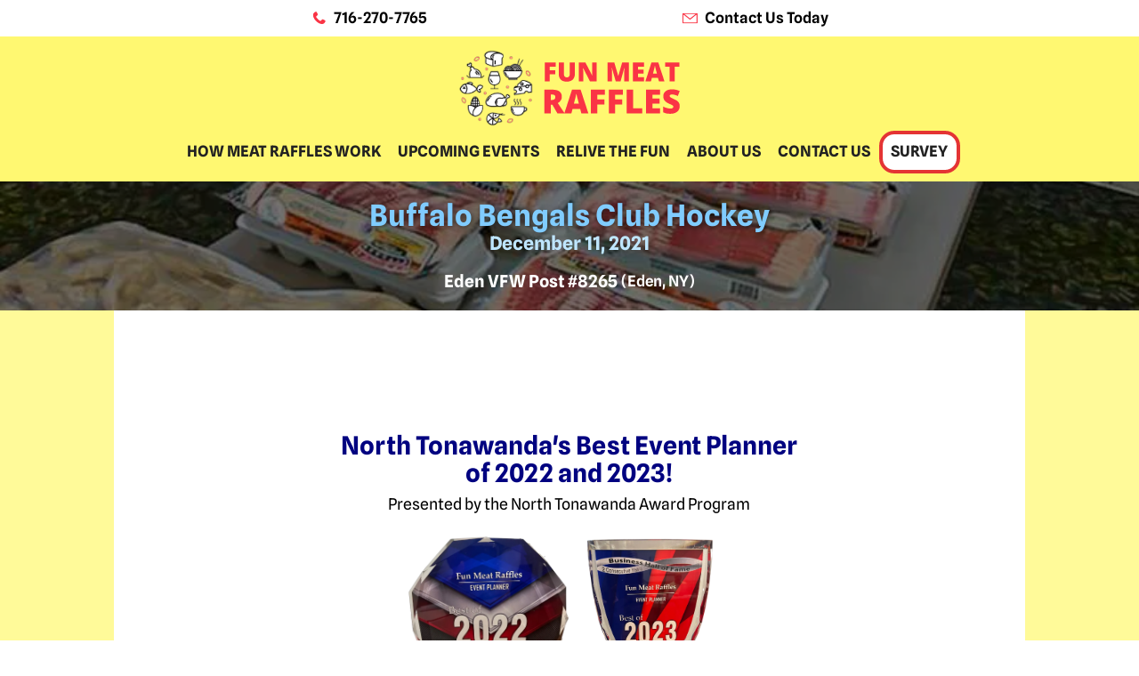

--- FILE ---
content_type: text/html
request_url: https://www.funmeatraffles.com/events/buffalo-bengals-club-hockey
body_size: 6478
content:
<!DOCTYPE html><!-- This site was created in Webflow. https://webflow.com --><!-- Last Published: Tue Nov 25 2025 22:31:35 GMT+0000 (Coordinated Universal Time) --><html data-wf-domain="www.funmeatraffles.com" data-wf-page="638dfdd975c3ef75d9a37ad3" data-wf-site="5dcadd7d0848bf4115cbb654" lang="en" data-wf-collection="638dfdd975c3ef06b4a37ae3" data-wf-item-slug="buffalo-bengals-club-hockey"><head><meta charset="utf-8"/><title>Buffalo Bengals Club Hockey - Dec 11, 2021 - Fun Meat Raffles</title><meta content="Join us for the Buffalo Bengals Club Hockey meat raffle on Dec 11, 2021! We&#x27;ll be raffling off delicious meat and having tons of FUN!" name="description"/><meta content="Buffalo Bengals Club Hockey - Dec 11, 2021 - Fun Meat Raffles" property="og:title"/><meta content="Join us for the Buffalo Bengals Club Hockey meat raffle on Dec 11, 2021! We&#x27;ll be raffling off delicious meat and having tons of FUN!" property="og:description"/><meta content="" property="og:image"/><meta content="Buffalo Bengals Club Hockey - Dec 11, 2021 - Fun Meat Raffles" property="twitter:title"/><meta content="Join us for the Buffalo Bengals Club Hockey meat raffle on Dec 11, 2021! We&#x27;ll be raffling off delicious meat and having tons of FUN!" property="twitter:description"/><meta content="" property="twitter:image"/><meta property="og:type" content="website"/><meta content="summary_large_image" name="twitter:card"/><meta content="width=device-width, initial-scale=1" name="viewport"/><meta content="LpvwPE2imt_r9EkZU5PTuXDyuhEzkHpRzxTanVdukho" name="google-site-verification"/><meta content="Webflow" name="generator"/><link href="https://cdn.prod.website-files.com/5dcadd7d0848bf4115cbb654/css/fun-meat-raffles.webflow.shared.e27cd065e.css" rel="stylesheet" type="text/css"/><link href="https://fonts.googleapis.com" rel="preconnect"/><link href="https://fonts.gstatic.com" rel="preconnect" crossorigin="anonymous"/><script src="https://ajax.googleapis.com/ajax/libs/webfont/1.6.26/webfont.js" type="text/javascript"></script><script type="text/javascript">WebFont.load({  google: {    families: ["Open Sans:300,300italic,400,400italic,600,600italic,700,700italic,800,800italic"]  }});</script><script type="text/javascript">!function(o,c){var n=c.documentElement,t=" w-mod-";n.className+=t+"js",("ontouchstart"in o||o.DocumentTouch&&c instanceof DocumentTouch)&&(n.className+=t+"touch")}(window,document);</script><link href="https://cdn.prod.website-files.com/5dcadd7d0848bf4115cbb654/5e78bad624cdf482ff27bcf9_FMR.png" rel="shortcut icon" type="image/x-icon"/><link href="https://cdn.prod.website-files.com/5dcadd7d0848bf4115cbb654/5e78bade4e6ac366822ef5ca_FMR.png" rel="apple-touch-icon"/><link href="https://www.funmeatraffles.com/events/buffalo-bengals-club-hockey" rel="canonical"/><script src="https://www.google.com/recaptcha/api.js" type="text/javascript"></script><!-- Google Tag Manager -->
<script>(function(w,d,s,l,i){w[l]=w[l]||[];w[l].push({'gtm.start':
new Date().getTime(),event:'gtm.js'});var f=d.getElementsByTagName(s)[0],
j=d.createElement(s),dl=l!='dataLayer'?'&l='+l:'';j.async=true;j.src=
'https://www.googletagmanager.com/gtm.js?id='+i+dl;f.parentNode.insertBefore(j,f);
})(window,document,'script','dataLayer','GTM-NCWVDX2');</script>
<!-- End Google Tag Manager -->

<script>
// when the DOM is ready
document.addEventListener("DOMContentLoaded", function() { 
  // get the the span element
  const yrSpan = document.querySelector('.copyright_year');
  // get the current year
  const currentYr = new Date().getFullYear();
  // set the year span element's text to the current year
  yrSpan.textContent = currentYr;
});
</script>

<!-- SCHEMA for Local Business -->
<script type="application/ld+json">
{
  "@context": "https://schema.org",
  "@type": "EntertainmentBusiness",
  "name": "Fun Meat Raffles",
  "image": "https://cdn.prod.website-files.com/5dcadd7d0848bf4115cbb654/61bb4bd71b592ec9749a040e_FMR%20logo%20(2021).svg",
  "@id": "https://www.funmeatraffles.com/",
  "url": "https://www.funmeatraffles.com/",
  "telephone": "716-270-7765",
  "address": {
    "@type": "PostalAddress",
    "addressLocality": "North Tonawanda",
    "addressRegion": "NY",
    "postalCode": "14120",
    "addressCountry": "US"
  } ,
  "sameAs": "https://www.facebook.com/groups/funmeatraffles" 
}
</script>

<!-- Organization SCHEMA -->
<script type="application/ld+json">
{
  "@context": "https://schema.org",
  "@type": "Organization",
  "name": "Fun Meat Raffles",
  "url": "https://www.funmeatraffles.com/",
  "logo": "https://cdn.prod.website-files.com/5dcadd7d0848bf4115cbb654/61bb4bd71b592ec9749a040e_FMR%20logo%20(2021).svg",
  "contactPoint": {
    "@type": "ContactPoint",
    "telephone": "716-270-7765",
    "contactType": "customer service",
    "areaServed": "US",
    "availableLanguage": "en"
  },
  "sameAs": "https://www.facebook.com/groups/funmeatraffles"
}
</script><script type="application/ld+json">
{
  "@context": "https://schema.org/",
  "@type": "BreadcrumbList",
  "itemListElement": [
    {
      "@type": "ListItem",
      "position": "1",
      "name": "Home",
      "item": "https://www.funmeatraffles.com/"
    },
    {
      "@type": "ListItem",
      "position": "2",
      "name": "Events",
      "item": "https://www.funmeatraffles.com/events"
    },
    {
      "@type": "ListItem",
      "position": "3",
      "name": "Buffalo Bengals Club Hockey",
      "item": "https://www.funmeatraffles.com/events/buffalo-bengals-club-hockey"
    }
  ]
}
</script></head><body><div class="gtm w-embed w-iframe"><!-- Google Tag Manager (noscript) -->
<noscript><iframe src="https://www.googletagmanager.com/ns.html?id=GTM-NCWVDX2"
height="0" width="0" style="display:none;visibility:hidden"></iframe></noscript>
<!-- End Google Tag Manager (noscript) --></div><div class="newsbar"><div class="w-layout-grid newsbar_grid"><div id="w-node-_22da5ec2-f467-d94c-3e09-c39061ed6ae4-7e758484" class="weather_wrap"><div class="weather_update"><strong>WEATHER UPDATE:</strong> If you couldn&#x27;t make it out for the Federation winners pickup on Saturday,<br/>you have until 5:00pm today (February 8th) to pick them up at Pellicano&#x27;s Marketplace.</div></div><div id="w-node-_88e3a4d7-db59-8911-93a7-65167e758487-7e758484" class="newsbar_content"><div class="newsbar_txt"><strong>St. Joseph virtual raffle winners pick-up</strong><br/><span class="newsbar_date">Saturday, January 22nd, 2022</span> <strong class="newsbar__time">11:00am - 1:00pm</strong></div></div><div id="w-node-_88e3a4d7-db59-8911-93a7-65167e758491-7e758484" class="newsbar_content"><div class="newsbar_txt"><strong>Pick-up at: </strong><span class="location-span"><strong>St. Joseph Regional School</strong></span><br/><span class="address _1em">2 Summit St, Batavia, NY 14020</span></div></div><a id="w-node-_0ff0568e-cad3-2768-df0f-aad9b2529d44-7e758484" href="#" class="blue_button nb w-inline-block"><div class="btn_txt">Winners List</div></a></div></div><div class="section phone-email"><div class="c-bar_grid"><a id="w-node-_7d73cf33-a4a9-f46b-5571-6dfbb4dd99c2-b4dd99c0" href="tel:716-270-7765" class="contact_link phone w-inline-block"><img src="https://cdn.prod.website-files.com/5dcadd7d0848bf4115cbb654/61bb4edf3acabf5f22aa697e_Phone%20icon%20(FMR).svg" alt="Red phone icon." loading="eager" class="contact_icon"/><div class="contact-link_text">716-270-7765</div></a><a href="/contact" id="w-node-_7d73cf33-a4a9-f46b-5571-6dfbb4dd99c6-b4dd99c0" class="contact_link email w-inline-block"><img src="https://cdn.prod.website-files.com/5dcadd7d0848bf4115cbb654/61bb4f5506971218f7002c09_Email%20icon%20(FMR).svg" alt="Red email icon." loading="eager" class="contact_icon"/><div class="contact-link_text">Contact Us Today</div></a><link rel="prerender" href="/contact"/></div></div><header class="header"><div data-collapse="medium" data-animation="default" data-duration="400" data-easing="ease" data-easing2="ease" role="banner" class="fmr_navbar w-nav"><div class="container"><div class="navbar_wrap"><a href="/" id="w-node-_7a4b3d65-1d4f-c500-d7d2-d9709f063762-9f06375e" class="nav-logo_link w-nav-brand"><img src="https://cdn.prod.website-files.com/5dcadd7d0848bf4115cbb654/61bb4bd71b592ec9749a040e_FMR%20logo%20(2021).svg" loading="eager" alt="Fun Meat Raffles logo." class="fmr_logo"/></a><link rel="prerender" href="/"/><nav role="navigation" id="w-node-_7a4b3d65-1d4f-c500-d7d2-d9709f063764-9f06375e" class="nav_menu w-nav-menu"><div class="nav_menu-wrap"><a href="/how-meat-raffles-work" class="nav_link w-nav-link">How Meat Raffles Work</a><link rel="prerender" href="/how-meat-raffles-work"/><a href="/events" class="nav_link w-nav-link">Upcoming Events</a><link rel="prerender" href="/events"/><a href="/past-events" class="nav_link w-nav-link">Relive The Fun</a><link rel="prefetch" href="/past-events"/><a href="/about" class="nav_link w-nav-link">About Us</a><link rel="prerender" href="/about"/><a href="/contact" class="nav_link w-nav-link">Contact Us</a><link rel="prerender" href="/contact"/><a href="/survey" class="nav_link survey w-nav-link">Survey</a><link rel="prefetch" href="/survey"/></div></nav><div id="w-node-_7a4b3d65-1d4f-c500-d7d2-d9709f063770-9f06375e" class="hamburger_wrap w-nav-button"><div class="hamburger_icon w-icon-nav-menu"></div></div></div></div></div></header><header class="page_header"><div class="container"><div class="page-head_wrap"><div class="e-name_wrap"><h1 class="e-name_h1">Buffalo Bengals Club Hockey</h1><h2 class="e-date_h2 rtf">December 11, 2021</h2><div class="location_wrap"><h3 class="rtf-location_h3 location">Eden VFW Post #8265</h3><div class="city-state_wrap"><h3 class="rtf-year_h3 parentheses">(</h3><h3 class="rtf-year_h3 city-state">Eden, NY</h3><h3 class="rtf-year_h3 comma w-condition-invisible">,</h3><h3 class="rtf-year_h3 city-state w-dyn-bind-empty"></h3><h3 class="rtf-year_h3 parentheses">)</h3></div></div></div></div></div></header><section class="section"><div class="wrapper event"><div class="winner_wrap w-condition-invisible"><a href="#" class="winners_button w-button">Click Here</a><div id="w-node-c6823786-f39c-fa0e-80b5-16fd96e3ac37-d9a37ad3" class="winners_txt">to see the winners list!</div></div><div class="video_wrap w-condition-invisible"><a href="#" class="video_btn w-button">Click Here</a><div id="w-node-df6ceb21-8e5a-287a-ec72-40a28b37d4d4-d9a37ad3" class="winners_txt">to check out the video!</div></div><div class="youtube-video_wrap w-condition-invisible"><div class="youtube_video w-dyn-bind-empty w-video w-embed"></div></div><a href="#" class="lightbox_link main-img w-inline-block w-condition-invisible w-dyn-bind-empty w-lightbox"><img alt="" src="" loading="eager" class="e-gallery_img first w-dyn-bind-empty"/><script type="application/json" class="w-json">{
  "items": [],
  "group": "Gallery"
}</script></a><div class="event-gallery_wrap w-dyn-list"><script type="text/x-wf-template" id="wf-template-ddc46c4b-804d-3eb8-33ae-2b7a5c79746c">%3Cdiv%20role%3D%22listitem%22%20class%3D%22w-dyn-item%20w-dyn-repeater-item%22%3E%3Ca%20href%3D%22%23%22%20class%3D%22lightbox_link%20e-gallery%20w-inline-block%20w-dyn-bind-empty%20w-lightbox%22%3E%3Cimg%20alt%3D%22%22%20src%3D%22%22%20loading%3D%22eager%22%20class%3D%22e-gallery_img%20w-dyn-bind-empty%22%2F%3E%3Cscript%20type%3D%22application%2Fjson%22%20class%3D%22w-json%22%3E%7B%0A%20%20%22items%22%3A%20%5B%5D%2C%0A%20%20%22group%22%3A%20%22Gallery%22%0A%7D%3C%2Fscript%3E%3C%2Fa%3E%3C%2Fdiv%3E</script><div role="list" class="event-gallery_list w-dyn-items w-dyn-hide"></div><div class="empty-state e-gallery w-dyn-empty"></div></div><div class="event-gallery_wrap w-dyn-list"><script type="text/x-wf-template" id="wf-template-b26bce79-3b64-d6cc-f1fa-85f0e76fcc95">%3Cdiv%20role%3D%22listitem%22%20class%3D%22w-dyn-item%20w-dyn-repeater-item%22%3E%3Ca%20href%3D%22%23%22%20class%3D%22lightbox_link%20e-gallery%20w-inline-block%20w-dyn-bind-empty%20w-lightbox%22%3E%3Cimg%20alt%3D%22%22%20src%3D%22%22%20class%3D%22e-gallery_img%20w-dyn-bind-empty%22%2F%3E%3Cscript%20type%3D%22application%2Fjson%22%20class%3D%22w-json%22%3E%7B%0A%20%20%22items%22%3A%20%5B%5D%2C%0A%20%20%22group%22%3A%20%22Gallery%22%0A%7D%3C%2Fscript%3E%3C%2Fa%3E%3C%2Fdiv%3E</script><div role="list" class="event-gallery_list w-dyn-items w-dyn-hide"></div><div class="empty-state e-gallery w-dyn-empty"></div></div><div class="gallery-credit w-condition-invisible">Photos courtesy of the <a href="https://www.facebook.com/EastPembrokeFire" rel="nofollow noopener" target="_blank">East Pembroke Volunteer Fire Department</a></div><div class="event_listing w-condition-invisible"><a aria-label="Meat raffle event flyer" href="https://cdn.prod.website-files.com/5dcae2a20848bf2dcdcbe978/613d43c8ca838db3d956ca47_Buffalo%20Bengals.pdf" target="_blank" class="event_flyer-link w-inline-block"><img loading="eager" width="400" id="w-node-c2d6807d-ec19-9f84-7e90-626a7d8c756c-d9a37ad3" src="" alt="Buffalo Bengals Club Hockey" class="event_listing-flyer w-dyn-bind-empty"/></a><div class="event_wrap"><h2 class="event-title">Buffalo Bengals Club Hockey</h2><div class="date_wrap"><h3 class="event-date">Saturday, December 11, 2021</h3><div class="time_wrap"><h3 class="event-date at">@</h3><h3 class="event-date time">4:00 pm</h3></div></div><div class="date_wrap cancelled w-condition-invisible"><h3 class="event-date cancelled">EVENT Cancelled</h3></div><a href="https://goo.gl/maps/tw5mRoXG4i57c9B6A" target="_blank" class="event_directions-link w-inline-block"><h4 class="event-location">Eden VFW Post #8265</h4></a><h4 class="event-location no-directions w-condition-invisible">Eden VFW Post #8265</h4><h5 class="event-address">2551 March Rd</h5><div class="city_wrap"><div class="event-city">Eden, NY</div><div class="event-city">,</div><div class="event-city margin w-dyn-bind-empty"></div><div class="event-city">14057</div></div><div class="button_wrap"><a href="#" rel="noreferrer noopener" id="w-node-_29ee8fda-0c4f-e0f3-a75a-bc48062b037b-d9a37ad3" class="red_button cancelled w-condition-invisible w-button">EVENT Cancelled</a><a href="https://cdn.prod.website-files.com/5dcae2a20848bf2dcdcbe978/613d43c8ca838db3d956ca47_Buffalo%20Bengals.pdf" id="event-flyer" rel="noreferrer noopener" target="_blank" class="red_button w-node-_29ee8fda-0c4f-e0f3-a75a-bc48062b037d-d9a37ad3 w-button">EVENT FLYER</a><a href="https://cdn.prod.website-files.com/5dcae2a20848bf2dcdcbe978/613d43c8ca838db3d956ca47_Buffalo%20Bengals.pdf" rel="noreferrer noopener" id="w-node-_29ee8fda-0c4f-e0f3-a75a-bc48062b037f-d9a37ad3" target="_blank" class="red_button w-condition-invisible w-button">Tickets Sold Out</a><a href="#" rel="noreferrer noopener" id="w-node-_29ee8fda-0c4f-e0f3-a75a-bc48062b0381-d9a37ad3" class="red_button w-condition-invisible w-button">TICKET NUMBERS</a><a href="#" rel="noreferrer noopener" class="blue_button w-condition-invisible w-button">Buy Tickets</a><a href="#" rel="noreferrer noopener" class="blue_button w-condition-invisible w-button">TICKETS SOLD OUT</a><a href="#" rel="noreferrer noopener" id="w-node-_29ee8fda-0c4f-e0f3-a75a-bc48062b0387-d9a37ad3" class="blue_button w-condition-invisible w-button">event link</a></div><div class="w-embed w-script"><script type="application/ld+json">
{
  "@context": "https://schema.org/",
  "@type": "Event",
  "name": "Buffalo Bengals Club Hockey meat raffle",
  "location": {
    "@type": "Place",
    "address": {
      "@type": "PostalAddress",
      "postalCode": "14057",
      "streetAddress": "2551 March Rd",
      "addressCountry": "USA",
      "addressRegion": "NY",
      "addressLocality": "Eden, NY"
    },
    "name": "Eden VFW Post #8265"
  },
  "startDate": "2021-12-11T16:00:00-05:00",
  "endDate": "2021-12-11T19:00:00-05:00",
  "description": "Come join Fun Meat Raffles as we host a meat raffle for Buffalo Bengals Club Hockey!",
  "eventStatus": "https://schema.org/EventScheduled",
  "eventAttendanceMode": "https://schema.org/OfflineEventAttendanceMode",
  "image": "",
  "offers": {
    "@type": "Offer",
    "priceCurrency": "USD",
    "availability": "https://schema.org/InStock",
    "validFrom": "Sep 11, 2021-T10:00:00-05:00"
  },
  "organizer": {
    "@type": "Organization",
    "name": "Fun Meat Raffles",
    "url": "https://funmeatraffles.com"
  }
}
</script></div></div></div></div></section><footer class="footer"><div class="award_footer"><div class="wrapper"><div class="award_content-wrap"><h1 class="award_h1">North Tonawanda&#x27;s Best Event Planner of 2022 and 2023!</h1><div class="award_text">Presented by the North Tonawanda Award Program</div></div><div class="award_wrap"><img src="https://cdn.prod.website-files.com/5dcadd7d0848bf4115cbb654/6401412656dcaa67fc9fc2c7_North%20Tonawanda%20Award.webp" loading="lazy" sizes="(max-width: 767px) 100vw, 768px" srcset="https://cdn.prod.website-files.com/5dcadd7d0848bf4115cbb654/6401412656dcaa67fc9fc2c7_North%20Tonawanda%20Award-p-500.webp 500w, https://cdn.prod.website-files.com/5dcadd7d0848bf4115cbb654/6401412656dcaa67fc9fc2c7_North%20Tonawanda%20Award.webp 768w" alt="Fun Meat Raffles, North Tonawanda&#x27;s best event planner of 2022." class="award_image"/><img src="https://cdn.prod.website-files.com/5dcadd7d0848bf4115cbb654/644864d9d34d3095a94756ce_Best%20of%202023.webp" loading="lazy" sizes="(max-width: 800px) 100vw, 800px" srcset="https://cdn.prod.website-files.com/5dcadd7d0848bf4115cbb654/644864d9d34d3095a94756ce_Best%20of%202023-p-500.webp 500w, https://cdn.prod.website-files.com/5dcadd7d0848bf4115cbb654/644864d9d34d3095a94756ce_Best%20of%202023.webp 800w" alt="Fun Meat Raffles, North Tonawanda&#x27;s best event planner of 2022." class="award_image"/></div></div></div><div class="section"><div class="footer_wrap"><div class="biz-board_wrap"><h2 class="privacy-terms_text">Check us out on the</h2><a href="https://www.wnybizboard.com/listings/fun-meat-raffles" rel="noopener noreferrer" target="_blank" class="biz-board_link"><img src="https://cdn.prod.website-files.com/5dcadd7d0848bf4115cbb654/659560ea8544d0fc32cc4f59_WNY%20Biz%20Board%20logo%20(landscape).svg" height="63" loading="lazy" alt="WNY Biz Board logo." width="225" class="biz-board_logo"/></a></div><div class="copyright_wrap"><div class="copyright">Copyright © <span class="copyright_year">2023</span> Fun Meat Raffles. All rights reserved.</div></div><div class="powered-by_wrap"><div class="powered-by_text">POWERED BY</div><a rel="noopener noreferrer" href="https://www.brassringwny.com" target="_blank" class="powered-by_link w-inline-block"><img src="https://cdn.prod.website-files.com/5dcadd7d0848bf4115cbb654/65956177e9514696ad0dad85_BR%20logo%20(no%20BG).svg" alt="Brass Ring Web Solutions logo." loading="lazy" class="br_logo"/></a></div></div></div></footer><div class="cookie-modal"><img src="https://cdn.prod.website-files.com/5dcadd7d0848bf4115cbb654/60b8e419d1202baa0fbfc041_Cookie.svg" loading="eager" width="50" alt="Chocolate chip cookie." class="cookie"/><div class="cookie__txt">This website uses cookies</div><div data-w-id="398afc1f-eafb-45a2-7c6d-ccb39f2f8310" class="cookie__close">×</div></div><script src="https://d3e54v103j8qbb.cloudfront.net/js/jquery-3.5.1.min.dc5e7f18c8.js?site=5dcadd7d0848bf4115cbb654" type="text/javascript" integrity="sha256-9/aliU8dGd2tb6OSsuzixeV4y/faTqgFtohetphbbj0=" crossorigin="anonymous"></script><script src="https://cdn.prod.website-files.com/5dcadd7d0848bf4115cbb654/js/webflow.schunk.36b8fb49256177c8.js" type="text/javascript"></script><script src="https://cdn.prod.website-files.com/5dcadd7d0848bf4115cbb654/js/webflow.schunk.0cf79a6517b16028.js" type="text/javascript"></script><script src="https://cdn.prod.website-files.com/5dcadd7d0848bf4115cbb654/js/webflow.95d9179c.6e79c9a1210d8df1.js" type="text/javascript"></script><script>
$.getScript('https://cdn.jsdelivr.net/npm/js-cookie@2/src/js.cookie.min.js', function() {
  var cookieName = 'cookieClosed';
  var cookieValue = 'userClosedIt';
  
  if(typeof Cookies.get(cookieName) !== 'undefined') $('.cookie-modal').remove();
  $('.cookie__close').click(function() {
    Cookies.set(cookieName, cookieValue, { expires: 14 });
  });
});
</script>

<script type="application/ld+json">
{
  "@context": "https://schema.org/",
  "@type": "LocalBusiness",
  "name": "Fun Meat Raffles",
 "areaServed": [
    "Buffalo",
    "Cheektowaga",
    "Depew",
    "Fairport",
    "North Tonawanda",
    "Rochester",
    "Wheatfield"
  ],
  "address": {
    "@type": "PostalAddress",
    "postalCode": "14120",
    "addressRegion": "NY",
    "addressLocality": "North Tonawanda",
    "telephone": "716-270-7765"
  },
  "image": "https://cdn.prod.website-files.com/5dcadd7d0848bf4115cbb654/61bb4bd71b592ec9749a040e_FMR%20logo%20(2021).svg",
  "url": "https://www.funmeatraffles.com/"
}
</script></body></html>

--- FILE ---
content_type: text/css
request_url: https://cdn.prod.website-files.com/5dcadd7d0848bf4115cbb654/css/fun-meat-raffles.webflow.shared.e27cd065e.css
body_size: 16123
content:
html {
  -webkit-text-size-adjust: 100%;
  -ms-text-size-adjust: 100%;
  font-family: sans-serif;
}

body {
  margin: 0;
}

article, aside, details, figcaption, figure, footer, header, hgroup, main, menu, nav, section, summary {
  display: block;
}

audio, canvas, progress, video {
  vertical-align: baseline;
  display: inline-block;
}

audio:not([controls]) {
  height: 0;
  display: none;
}

[hidden], template {
  display: none;
}

a {
  background-color: #0000;
}

a:active, a:hover {
  outline: 0;
}

abbr[title] {
  border-bottom: 1px dotted;
}

b, strong {
  font-weight: bold;
}

dfn {
  font-style: italic;
}

h1 {
  margin: .67em 0;
  font-size: 2em;
}

mark {
  color: #000;
  background: #ff0;
}

small {
  font-size: 80%;
}

sub, sup {
  vertical-align: baseline;
  font-size: 75%;
  line-height: 0;
  position: relative;
}

sup {
  top: -.5em;
}

sub {
  bottom: -.25em;
}

img {
  border: 0;
}

svg:not(:root) {
  overflow: hidden;
}

hr {
  box-sizing: content-box;
  height: 0;
}

pre {
  overflow: auto;
}

code, kbd, pre, samp {
  font-family: monospace;
  font-size: 1em;
}

button, input, optgroup, select, textarea {
  color: inherit;
  font: inherit;
  margin: 0;
}

button {
  overflow: visible;
}

button, select {
  text-transform: none;
}

button, html input[type="button"], input[type="reset"] {
  -webkit-appearance: button;
  cursor: pointer;
}

button[disabled], html input[disabled] {
  cursor: default;
}

button::-moz-focus-inner, input::-moz-focus-inner {
  border: 0;
  padding: 0;
}

input {
  line-height: normal;
}

input[type="checkbox"], input[type="radio"] {
  box-sizing: border-box;
  padding: 0;
}

input[type="number"]::-webkit-inner-spin-button, input[type="number"]::-webkit-outer-spin-button {
  height: auto;
}

input[type="search"] {
  -webkit-appearance: none;
}

input[type="search"]::-webkit-search-cancel-button, input[type="search"]::-webkit-search-decoration {
  -webkit-appearance: none;
}

legend {
  border: 0;
  padding: 0;
}

textarea {
  overflow: auto;
}

optgroup {
  font-weight: bold;
}

table {
  border-collapse: collapse;
  border-spacing: 0;
}

td, th {
  padding: 0;
}

@font-face {
  font-family: webflow-icons;
  src: url("[data-uri]") format("truetype");
  font-weight: normal;
  font-style: normal;
}

[class^="w-icon-"], [class*=" w-icon-"] {
  speak: none;
  font-variant: normal;
  text-transform: none;
  -webkit-font-smoothing: antialiased;
  -moz-osx-font-smoothing: grayscale;
  font-style: normal;
  font-weight: normal;
  line-height: 1;
  font-family: webflow-icons !important;
}

.w-icon-slider-right:before {
  content: "";
}

.w-icon-slider-left:before {
  content: "";
}

.w-icon-nav-menu:before {
  content: "";
}

.w-icon-arrow-down:before, .w-icon-dropdown-toggle:before {
  content: "";
}

.w-icon-file-upload-remove:before {
  content: "";
}

.w-icon-file-upload-icon:before {
  content: "";
}

* {
  box-sizing: border-box;
}

html {
  height: 100%;
}

body {
  color: #333;
  background-color: #fff;
  min-height: 100%;
  margin: 0;
  font-family: Arial, sans-serif;
  font-size: 14px;
  line-height: 20px;
}

img {
  vertical-align: middle;
  max-width: 100%;
  display: inline-block;
}

html.w-mod-touch * {
  background-attachment: scroll !important;
}

.w-block {
  display: block;
}

.w-inline-block {
  max-width: 100%;
  display: inline-block;
}

.w-clearfix:before, .w-clearfix:after {
  content: " ";
  grid-area: 1 / 1 / 2 / 2;
  display: table;
}

.w-clearfix:after {
  clear: both;
}

.w-hidden {
  display: none;
}

.w-button {
  color: #fff;
  line-height: inherit;
  cursor: pointer;
  background-color: #3898ec;
  border: 0;
  border-radius: 0;
  padding: 9px 15px;
  text-decoration: none;
  display: inline-block;
}

input.w-button {
  -webkit-appearance: button;
}

html[data-w-dynpage] [data-w-cloak] {
  color: #0000 !important;
}

.w-code-block {
  margin: unset;
}

pre.w-code-block code {
  all: inherit;
}

.w-optimization {
  display: contents;
}

.w-webflow-badge, .w-webflow-badge > img {
  box-sizing: unset;
  width: unset;
  height: unset;
  max-height: unset;
  max-width: unset;
  min-height: unset;
  min-width: unset;
  margin: unset;
  padding: unset;
  float: unset;
  clear: unset;
  border: unset;
  border-radius: unset;
  background: unset;
  background-image: unset;
  background-position: unset;
  background-size: unset;
  background-repeat: unset;
  background-origin: unset;
  background-clip: unset;
  background-attachment: unset;
  background-color: unset;
  box-shadow: unset;
  transform: unset;
  direction: unset;
  font-family: unset;
  font-weight: unset;
  color: unset;
  font-size: unset;
  line-height: unset;
  font-style: unset;
  font-variant: unset;
  text-align: unset;
  letter-spacing: unset;
  -webkit-text-decoration: unset;
  text-decoration: unset;
  text-indent: unset;
  text-transform: unset;
  list-style-type: unset;
  text-shadow: unset;
  vertical-align: unset;
  cursor: unset;
  white-space: unset;
  word-break: unset;
  word-spacing: unset;
  word-wrap: unset;
  transition: unset;
}

.w-webflow-badge {
  white-space: nowrap;
  cursor: pointer;
  box-shadow: 0 0 0 1px #0000001a, 0 1px 3px #0000001a;
  visibility: visible !important;
  opacity: 1 !important;
  z-index: 2147483647 !important;
  color: #aaadb0 !important;
  overflow: unset !important;
  background-color: #fff !important;
  border-radius: 3px !important;
  width: auto !important;
  height: auto !important;
  margin: 0 !important;
  padding: 6px !important;
  font-size: 12px !important;
  line-height: 14px !important;
  text-decoration: none !important;
  display: inline-block !important;
  position: fixed !important;
  inset: auto 12px 12px auto !important;
  transform: none !important;
}

.w-webflow-badge > img {
  position: unset;
  visibility: unset !important;
  opacity: 1 !important;
  vertical-align: middle !important;
  display: inline-block !important;
}

h1, h2, h3, h4, h5, h6 {
  margin-bottom: 10px;
  font-weight: bold;
}

h1 {
  margin-top: 20px;
  font-size: 38px;
  line-height: 44px;
}

h2 {
  margin-top: 20px;
  font-size: 32px;
  line-height: 36px;
}

h3 {
  margin-top: 20px;
  font-size: 24px;
  line-height: 30px;
}

h4 {
  margin-top: 10px;
  font-size: 18px;
  line-height: 24px;
}

h5 {
  margin-top: 10px;
  font-size: 14px;
  line-height: 20px;
}

h6 {
  margin-top: 10px;
  font-size: 12px;
  line-height: 18px;
}

p {
  margin-top: 0;
  margin-bottom: 10px;
}

blockquote {
  border-left: 5px solid #e2e2e2;
  margin: 0 0 10px;
  padding: 10px 20px;
  font-size: 18px;
  line-height: 22px;
}

figure {
  margin: 0 0 10px;
}

figcaption {
  text-align: center;
  margin-top: 5px;
}

ul, ol {
  margin-top: 0;
  margin-bottom: 10px;
  padding-left: 40px;
}

.w-list-unstyled {
  padding-left: 0;
  list-style: none;
}

.w-embed:before, .w-embed:after {
  content: " ";
  grid-area: 1 / 1 / 2 / 2;
  display: table;
}

.w-embed:after {
  clear: both;
}

.w-video {
  width: 100%;
  padding: 0;
  position: relative;
}

.w-video iframe, .w-video object, .w-video embed {
  border: none;
  width: 100%;
  height: 100%;
  position: absolute;
  top: 0;
  left: 0;
}

fieldset {
  border: 0;
  margin: 0;
  padding: 0;
}

button, [type="button"], [type="reset"] {
  cursor: pointer;
  -webkit-appearance: button;
  border: 0;
}

.w-form {
  margin: 0 0 15px;
}

.w-form-done {
  text-align: center;
  background-color: #ddd;
  padding: 20px;
  display: none;
}

.w-form-fail {
  background-color: #ffdede;
  margin-top: 10px;
  padding: 10px;
  display: none;
}

label {
  margin-bottom: 5px;
  font-weight: bold;
  display: block;
}

.w-input, .w-select {
  color: #333;
  vertical-align: middle;
  background-color: #fff;
  border: 1px solid #ccc;
  width: 100%;
  height: 38px;
  margin-bottom: 10px;
  padding: 8px 12px;
  font-size: 14px;
  line-height: 1.42857;
  display: block;
}

.w-input::placeholder, .w-select::placeholder {
  color: #999;
}

.w-input:focus, .w-select:focus {
  border-color: #3898ec;
  outline: 0;
}

.w-input[disabled], .w-select[disabled], .w-input[readonly], .w-select[readonly], fieldset[disabled] .w-input, fieldset[disabled] .w-select {
  cursor: not-allowed;
}

.w-input[disabled]:not(.w-input-disabled), .w-select[disabled]:not(.w-input-disabled), .w-input[readonly], .w-select[readonly], fieldset[disabled]:not(.w-input-disabled) .w-input, fieldset[disabled]:not(.w-input-disabled) .w-select {
  background-color: #eee;
}

textarea.w-input, textarea.w-select {
  height: auto;
}

.w-select {
  background-color: #f3f3f3;
}

.w-select[multiple] {
  height: auto;
}

.w-form-label {
  cursor: pointer;
  margin-bottom: 0;
  font-weight: normal;
  display: inline-block;
}

.w-radio {
  margin-bottom: 5px;
  padding-left: 20px;
  display: block;
}

.w-radio:before, .w-radio:after {
  content: " ";
  grid-area: 1 / 1 / 2 / 2;
  display: table;
}

.w-radio:after {
  clear: both;
}

.w-radio-input {
  float: left;
  margin: 3px 0 0 -20px;
  line-height: normal;
}

.w-file-upload {
  margin-bottom: 10px;
  display: block;
}

.w-file-upload-input {
  opacity: 0;
  z-index: -100;
  width: .1px;
  height: .1px;
  position: absolute;
  overflow: hidden;
}

.w-file-upload-default, .w-file-upload-uploading, .w-file-upload-success {
  color: #333;
  display: inline-block;
}

.w-file-upload-error {
  margin-top: 10px;
  display: block;
}

.w-file-upload-default.w-hidden, .w-file-upload-uploading.w-hidden, .w-file-upload-error.w-hidden, .w-file-upload-success.w-hidden {
  display: none;
}

.w-file-upload-uploading-btn {
  cursor: pointer;
  background-color: #fafafa;
  border: 1px solid #ccc;
  margin: 0;
  padding: 8px 12px;
  font-size: 14px;
  font-weight: normal;
  display: flex;
}

.w-file-upload-file {
  background-color: #fafafa;
  border: 1px solid #ccc;
  flex-grow: 1;
  justify-content: space-between;
  margin: 0;
  padding: 8px 9px 8px 11px;
  display: flex;
}

.w-file-upload-file-name {
  font-size: 14px;
  font-weight: normal;
  display: block;
}

.w-file-remove-link {
  cursor: pointer;
  width: auto;
  height: auto;
  margin-top: 3px;
  margin-left: 10px;
  padding: 3px;
  display: block;
}

.w-icon-file-upload-remove {
  margin: auto;
  font-size: 10px;
}

.w-file-upload-error-msg {
  color: #ea384c;
  padding: 2px 0;
  display: inline-block;
}

.w-file-upload-info {
  padding: 0 12px;
  line-height: 38px;
  display: inline-block;
}

.w-file-upload-label {
  cursor: pointer;
  background-color: #fafafa;
  border: 1px solid #ccc;
  margin: 0;
  padding: 8px 12px;
  font-size: 14px;
  font-weight: normal;
  display: inline-block;
}

.w-icon-file-upload-icon, .w-icon-file-upload-uploading {
  width: 20px;
  margin-right: 8px;
  display: inline-block;
}

.w-icon-file-upload-uploading {
  height: 20px;
}

.w-container {
  max-width: 940px;
  margin-left: auto;
  margin-right: auto;
}

.w-container:before, .w-container:after {
  content: " ";
  grid-area: 1 / 1 / 2 / 2;
  display: table;
}

.w-container:after {
  clear: both;
}

.w-container .w-row {
  margin-left: -10px;
  margin-right: -10px;
}

.w-row:before, .w-row:after {
  content: " ";
  grid-area: 1 / 1 / 2 / 2;
  display: table;
}

.w-row:after {
  clear: both;
}

.w-row .w-row {
  margin-left: 0;
  margin-right: 0;
}

.w-col {
  float: left;
  width: 100%;
  min-height: 1px;
  padding-left: 10px;
  padding-right: 10px;
  position: relative;
}

.w-col .w-col {
  padding-left: 0;
  padding-right: 0;
}

.w-col-1 {
  width: 8.33333%;
}

.w-col-2 {
  width: 16.6667%;
}

.w-col-3 {
  width: 25%;
}

.w-col-4 {
  width: 33.3333%;
}

.w-col-5 {
  width: 41.6667%;
}

.w-col-6 {
  width: 50%;
}

.w-col-7 {
  width: 58.3333%;
}

.w-col-8 {
  width: 66.6667%;
}

.w-col-9 {
  width: 75%;
}

.w-col-10 {
  width: 83.3333%;
}

.w-col-11 {
  width: 91.6667%;
}

.w-col-12 {
  width: 100%;
}

.w-hidden-main {
  display: none !important;
}

@media screen and (max-width: 991px) {
  .w-container {
    max-width: 728px;
  }

  .w-hidden-main {
    display: inherit !important;
  }

  .w-hidden-medium {
    display: none !important;
  }

  .w-col-medium-1 {
    width: 8.33333%;
  }

  .w-col-medium-2 {
    width: 16.6667%;
  }

  .w-col-medium-3 {
    width: 25%;
  }

  .w-col-medium-4 {
    width: 33.3333%;
  }

  .w-col-medium-5 {
    width: 41.6667%;
  }

  .w-col-medium-6 {
    width: 50%;
  }

  .w-col-medium-7 {
    width: 58.3333%;
  }

  .w-col-medium-8 {
    width: 66.6667%;
  }

  .w-col-medium-9 {
    width: 75%;
  }

  .w-col-medium-10 {
    width: 83.3333%;
  }

  .w-col-medium-11 {
    width: 91.6667%;
  }

  .w-col-medium-12 {
    width: 100%;
  }

  .w-col-stack {
    width: 100%;
    left: auto;
    right: auto;
  }
}

@media screen and (max-width: 767px) {
  .w-hidden-main, .w-hidden-medium {
    display: inherit !important;
  }

  .w-hidden-small {
    display: none !important;
  }

  .w-row, .w-container .w-row {
    margin-left: 0;
    margin-right: 0;
  }

  .w-col {
    width: 100%;
    left: auto;
    right: auto;
  }

  .w-col-small-1 {
    width: 8.33333%;
  }

  .w-col-small-2 {
    width: 16.6667%;
  }

  .w-col-small-3 {
    width: 25%;
  }

  .w-col-small-4 {
    width: 33.3333%;
  }

  .w-col-small-5 {
    width: 41.6667%;
  }

  .w-col-small-6 {
    width: 50%;
  }

  .w-col-small-7 {
    width: 58.3333%;
  }

  .w-col-small-8 {
    width: 66.6667%;
  }

  .w-col-small-9 {
    width: 75%;
  }

  .w-col-small-10 {
    width: 83.3333%;
  }

  .w-col-small-11 {
    width: 91.6667%;
  }

  .w-col-small-12 {
    width: 100%;
  }
}

@media screen and (max-width: 479px) {
  .w-container {
    max-width: none;
  }

  .w-hidden-main, .w-hidden-medium, .w-hidden-small {
    display: inherit !important;
  }

  .w-hidden-tiny {
    display: none !important;
  }

  .w-col {
    width: 100%;
  }

  .w-col-tiny-1 {
    width: 8.33333%;
  }

  .w-col-tiny-2 {
    width: 16.6667%;
  }

  .w-col-tiny-3 {
    width: 25%;
  }

  .w-col-tiny-4 {
    width: 33.3333%;
  }

  .w-col-tiny-5 {
    width: 41.6667%;
  }

  .w-col-tiny-6 {
    width: 50%;
  }

  .w-col-tiny-7 {
    width: 58.3333%;
  }

  .w-col-tiny-8 {
    width: 66.6667%;
  }

  .w-col-tiny-9 {
    width: 75%;
  }

  .w-col-tiny-10 {
    width: 83.3333%;
  }

  .w-col-tiny-11 {
    width: 91.6667%;
  }

  .w-col-tiny-12 {
    width: 100%;
  }
}

.w-widget {
  position: relative;
}

.w-widget-map {
  width: 100%;
  height: 400px;
}

.w-widget-map label {
  width: auto;
  display: inline;
}

.w-widget-map img {
  max-width: inherit;
}

.w-widget-map .gm-style-iw {
  text-align: center;
}

.w-widget-map .gm-style-iw > button {
  display: none !important;
}

.w-widget-twitter {
  overflow: hidden;
}

.w-widget-twitter-count-shim {
  vertical-align: top;
  text-align: center;
  background: #fff;
  border: 1px solid #758696;
  border-radius: 3px;
  width: 28px;
  height: 20px;
  display: inline-block;
  position: relative;
}

.w-widget-twitter-count-shim * {
  pointer-events: none;
  -webkit-user-select: none;
  user-select: none;
}

.w-widget-twitter-count-shim .w-widget-twitter-count-inner {
  text-align: center;
  color: #999;
  font-family: serif;
  font-size: 15px;
  line-height: 12px;
  position: relative;
}

.w-widget-twitter-count-shim .w-widget-twitter-count-clear {
  display: block;
  position: relative;
}

.w-widget-twitter-count-shim.w--large {
  width: 36px;
  height: 28px;
}

.w-widget-twitter-count-shim.w--large .w-widget-twitter-count-inner {
  font-size: 18px;
  line-height: 18px;
}

.w-widget-twitter-count-shim:not(.w--vertical) {
  margin-left: 5px;
  margin-right: 8px;
}

.w-widget-twitter-count-shim:not(.w--vertical).w--large {
  margin-left: 6px;
}

.w-widget-twitter-count-shim:not(.w--vertical):before, .w-widget-twitter-count-shim:not(.w--vertical):after {
  content: " ";
  pointer-events: none;
  border: solid #0000;
  width: 0;
  height: 0;
  position: absolute;
  top: 50%;
  left: 0;
}

.w-widget-twitter-count-shim:not(.w--vertical):before {
  border-width: 4px;
  border-color: #75869600 #5d6c7b #75869600 #75869600;
  margin-top: -4px;
  margin-left: -9px;
}

.w-widget-twitter-count-shim:not(.w--vertical).w--large:before {
  border-width: 5px;
  margin-top: -5px;
  margin-left: -10px;
}

.w-widget-twitter-count-shim:not(.w--vertical):after {
  border-width: 4px;
  border-color: #fff0 #fff #fff0 #fff0;
  margin-top: -4px;
  margin-left: -8px;
}

.w-widget-twitter-count-shim:not(.w--vertical).w--large:after {
  border-width: 5px;
  margin-top: -5px;
  margin-left: -9px;
}

.w-widget-twitter-count-shim.w--vertical {
  width: 61px;
  height: 33px;
  margin-bottom: 8px;
}

.w-widget-twitter-count-shim.w--vertical:before, .w-widget-twitter-count-shim.w--vertical:after {
  content: " ";
  pointer-events: none;
  border: solid #0000;
  width: 0;
  height: 0;
  position: absolute;
  top: 100%;
  left: 50%;
}

.w-widget-twitter-count-shim.w--vertical:before {
  border-width: 5px;
  border-color: #5d6c7b #75869600 #75869600;
  margin-left: -5px;
}

.w-widget-twitter-count-shim.w--vertical:after {
  border-width: 4px;
  border-color: #fff #fff0 #fff0;
  margin-left: -4px;
}

.w-widget-twitter-count-shim.w--vertical .w-widget-twitter-count-inner {
  font-size: 18px;
  line-height: 22px;
}

.w-widget-twitter-count-shim.w--vertical.w--large {
  width: 76px;
}

.w-background-video {
  color: #fff;
  height: 500px;
  position: relative;
  overflow: hidden;
}

.w-background-video > video {
  object-fit: cover;
  z-index: -100;
  background-position: 50%;
  background-size: cover;
  width: 100%;
  height: 100%;
  margin: auto;
  position: absolute;
  inset: -100%;
}

.w-background-video > video::-webkit-media-controls-start-playback-button {
  -webkit-appearance: none;
  display: none !important;
}

.w-background-video--control {
  background-color: #0000;
  padding: 0;
  position: absolute;
  bottom: 1em;
  right: 1em;
}

.w-background-video--control > [hidden] {
  display: none !important;
}

.w-slider {
  text-align: center;
  clear: both;
  -webkit-tap-highlight-color: #0000;
  tap-highlight-color: #0000;
  background: #ddd;
  height: 300px;
  position: relative;
}

.w-slider-mask {
  z-index: 1;
  white-space: nowrap;
  height: 100%;
  display: block;
  position: relative;
  left: 0;
  right: 0;
  overflow: hidden;
}

.w-slide {
  vertical-align: top;
  white-space: normal;
  text-align: left;
  width: 100%;
  height: 100%;
  display: inline-block;
  position: relative;
}

.w-slider-nav {
  z-index: 2;
  text-align: center;
  -webkit-tap-highlight-color: #0000;
  tap-highlight-color: #0000;
  height: 40px;
  margin: auto;
  padding-top: 10px;
  position: absolute;
  inset: auto 0 0;
}

.w-slider-nav.w-round > div {
  border-radius: 100%;
}

.w-slider-nav.w-num > div {
  font-size: inherit;
  line-height: inherit;
  width: auto;
  height: auto;
  padding: .2em .5em;
}

.w-slider-nav.w-shadow > div {
  box-shadow: 0 0 3px #3336;
}

.w-slider-nav-invert {
  color: #fff;
}

.w-slider-nav-invert > div {
  background-color: #2226;
}

.w-slider-nav-invert > div.w-active {
  background-color: #222;
}

.w-slider-dot {
  cursor: pointer;
  background-color: #fff6;
  width: 1em;
  height: 1em;
  margin: 0 3px .5em;
  transition: background-color .1s, color .1s;
  display: inline-block;
  position: relative;
}

.w-slider-dot.w-active {
  background-color: #fff;
}

.w-slider-dot:focus {
  outline: none;
  box-shadow: 0 0 0 2px #fff;
}

.w-slider-dot:focus.w-active {
  box-shadow: none;
}

.w-slider-arrow-left, .w-slider-arrow-right {
  cursor: pointer;
  color: #fff;
  -webkit-tap-highlight-color: #0000;
  tap-highlight-color: #0000;
  -webkit-user-select: none;
  user-select: none;
  width: 80px;
  margin: auto;
  font-size: 40px;
  position: absolute;
  inset: 0;
  overflow: hidden;
}

.w-slider-arrow-left [class^="w-icon-"], .w-slider-arrow-right [class^="w-icon-"], .w-slider-arrow-left [class*=" w-icon-"], .w-slider-arrow-right [class*=" w-icon-"] {
  position: absolute;
}

.w-slider-arrow-left:focus, .w-slider-arrow-right:focus {
  outline: 0;
}

.w-slider-arrow-left {
  z-index: 3;
  right: auto;
}

.w-slider-arrow-right {
  z-index: 4;
  left: auto;
}

.w-icon-slider-left, .w-icon-slider-right {
  width: 1em;
  height: 1em;
  margin: auto;
  inset: 0;
}

.w-slider-aria-label {
  clip: rect(0 0 0 0);
  border: 0;
  width: 1px;
  height: 1px;
  margin: -1px;
  padding: 0;
  position: absolute;
  overflow: hidden;
}

.w-slider-force-show {
  display: block !important;
}

.w-dropdown {
  text-align: left;
  z-index: 900;
  margin-left: auto;
  margin-right: auto;
  display: inline-block;
  position: relative;
}

.w-dropdown-btn, .w-dropdown-toggle, .w-dropdown-link {
  vertical-align: top;
  color: #222;
  text-align: left;
  white-space: nowrap;
  margin-left: auto;
  margin-right: auto;
  padding: 20px;
  text-decoration: none;
  position: relative;
}

.w-dropdown-toggle {
  -webkit-user-select: none;
  user-select: none;
  cursor: pointer;
  padding-right: 40px;
  display: inline-block;
}

.w-dropdown-toggle:focus {
  outline: 0;
}

.w-icon-dropdown-toggle {
  width: 1em;
  height: 1em;
  margin: auto 20px auto auto;
  position: absolute;
  top: 0;
  bottom: 0;
  right: 0;
}

.w-dropdown-list {
  background: #ddd;
  min-width: 100%;
  display: none;
  position: absolute;
}

.w-dropdown-list.w--open {
  display: block;
}

.w-dropdown-link {
  color: #222;
  padding: 10px 20px;
  display: block;
}

.w-dropdown-link.w--current {
  color: #0082f3;
}

.w-dropdown-link:focus {
  outline: 0;
}

@media screen and (max-width: 767px) {
  .w-nav-brand {
    padding-left: 10px;
  }
}

.w-lightbox-backdrop {
  cursor: auto;
  letter-spacing: normal;
  text-indent: 0;
  text-shadow: none;
  text-transform: none;
  visibility: visible;
  white-space: normal;
  word-break: normal;
  word-spacing: normal;
  word-wrap: normal;
  color: #fff;
  text-align: center;
  z-index: 2000;
  opacity: 0;
  -webkit-user-select: none;
  -moz-user-select: none;
  -webkit-tap-highlight-color: transparent;
  background: #000000e6;
  outline: 0;
  font-family: Helvetica Neue, Helvetica, Ubuntu, Segoe UI, Verdana, sans-serif;
  font-size: 17px;
  font-style: normal;
  font-weight: 300;
  line-height: 1.2;
  list-style: disc;
  position: fixed;
  inset: 0;
  -webkit-transform: translate(0);
}

.w-lightbox-backdrop, .w-lightbox-container {
  -webkit-overflow-scrolling: touch;
  height: 100%;
  overflow: auto;
}

.w-lightbox-content {
  height: 100vh;
  position: relative;
  overflow: hidden;
}

.w-lightbox-view {
  opacity: 0;
  width: 100vw;
  height: 100vh;
  position: absolute;
}

.w-lightbox-view:before {
  content: "";
  height: 100vh;
}

.w-lightbox-group, .w-lightbox-group .w-lightbox-view, .w-lightbox-group .w-lightbox-view:before {
  height: 86vh;
}

.w-lightbox-frame, .w-lightbox-view:before {
  vertical-align: middle;
  display: inline-block;
}

.w-lightbox-figure {
  margin: 0;
  position: relative;
}

.w-lightbox-group .w-lightbox-figure {
  cursor: pointer;
}

.w-lightbox-img {
  width: auto;
  max-width: none;
  height: auto;
}

.w-lightbox-image {
  float: none;
  max-width: 100vw;
  max-height: 100vh;
  display: block;
}

.w-lightbox-group .w-lightbox-image {
  max-height: 86vh;
}

.w-lightbox-caption {
  text-align: left;
  text-overflow: ellipsis;
  white-space: nowrap;
  background: #0006;
  padding: .5em 1em;
  position: absolute;
  bottom: 0;
  left: 0;
  right: 0;
  overflow: hidden;
}

.w-lightbox-embed {
  width: 100%;
  height: 100%;
  position: absolute;
  inset: 0;
}

.w-lightbox-control {
  cursor: pointer;
  background-position: center;
  background-repeat: no-repeat;
  background-size: 24px;
  width: 4em;
  transition: all .3s;
  position: absolute;
  top: 0;
}

.w-lightbox-left {
  background-image: url("[data-uri]");
  display: none;
  bottom: 0;
  left: 0;
}

.w-lightbox-right {
  background-image: url("[data-uri]");
  display: none;
  bottom: 0;
  right: 0;
}

.w-lightbox-close {
  background-image: url("[data-uri]");
  background-size: 18px;
  height: 2.6em;
  right: 0;
}

.w-lightbox-strip {
  white-space: nowrap;
  padding: 0 1vh;
  line-height: 0;
  position: absolute;
  bottom: 0;
  left: 0;
  right: 0;
  overflow: auto hidden;
}

.w-lightbox-item {
  box-sizing: content-box;
  cursor: pointer;
  width: 10vh;
  padding: 2vh 1vh;
  display: inline-block;
  -webkit-transform: translate3d(0, 0, 0);
}

.w-lightbox-active {
  opacity: .3;
}

.w-lightbox-thumbnail {
  background: #222;
  height: 10vh;
  position: relative;
  overflow: hidden;
}

.w-lightbox-thumbnail-image {
  position: absolute;
  top: 0;
  left: 0;
}

.w-lightbox-thumbnail .w-lightbox-tall {
  width: 100%;
  top: 50%;
  transform: translate(0, -50%);
}

.w-lightbox-thumbnail .w-lightbox-wide {
  height: 100%;
  left: 50%;
  transform: translate(-50%);
}

.w-lightbox-spinner {
  box-sizing: border-box;
  border: 5px solid #0006;
  border-radius: 50%;
  width: 40px;
  height: 40px;
  margin-top: -20px;
  margin-left: -20px;
  animation: .8s linear infinite spin;
  position: absolute;
  top: 50%;
  left: 50%;
}

.w-lightbox-spinner:after {
  content: "";
  border: 3px solid #0000;
  border-bottom-color: #fff;
  border-radius: 50%;
  position: absolute;
  inset: -4px;
}

.w-lightbox-hide {
  display: none;
}

.w-lightbox-noscroll {
  overflow: hidden;
}

@media (min-width: 768px) {
  .w-lightbox-content {
    height: 96vh;
    margin-top: 2vh;
  }

  .w-lightbox-view, .w-lightbox-view:before {
    height: 96vh;
  }

  .w-lightbox-group, .w-lightbox-group .w-lightbox-view, .w-lightbox-group .w-lightbox-view:before {
    height: 84vh;
  }

  .w-lightbox-image {
    max-width: 96vw;
    max-height: 96vh;
  }

  .w-lightbox-group .w-lightbox-image {
    max-width: 82.3vw;
    max-height: 84vh;
  }

  .w-lightbox-left, .w-lightbox-right {
    opacity: .5;
    display: block;
  }

  .w-lightbox-close {
    opacity: .8;
  }

  .w-lightbox-control:hover {
    opacity: 1;
  }
}

.w-lightbox-inactive, .w-lightbox-inactive:hover {
  opacity: 0;
}

.w-richtext:before, .w-richtext:after {
  content: " ";
  grid-area: 1 / 1 / 2 / 2;
  display: table;
}

.w-richtext:after {
  clear: both;
}

.w-richtext[contenteditable="true"]:before, .w-richtext[contenteditable="true"]:after {
  white-space: initial;
}

.w-richtext ol, .w-richtext ul {
  overflow: hidden;
}

.w-richtext .w-richtext-figure-selected.w-richtext-figure-type-video div:after, .w-richtext .w-richtext-figure-selected[data-rt-type="video"] div:after, .w-richtext .w-richtext-figure-selected.w-richtext-figure-type-image div, .w-richtext .w-richtext-figure-selected[data-rt-type="image"] div {
  outline: 2px solid #2895f7;
}

.w-richtext figure.w-richtext-figure-type-video > div:after, .w-richtext figure[data-rt-type="video"] > div:after {
  content: "";
  display: none;
  position: absolute;
  inset: 0;
}

.w-richtext figure {
  max-width: 60%;
  position: relative;
}

.w-richtext figure > div:before {
  cursor: default !important;
}

.w-richtext figure img {
  width: 100%;
}

.w-richtext figure figcaption.w-richtext-figcaption-placeholder {
  opacity: .6;
}

.w-richtext figure div {
  color: #0000;
  font-size: 0;
}

.w-richtext figure.w-richtext-figure-type-image, .w-richtext figure[data-rt-type="image"] {
  display: table;
}

.w-richtext figure.w-richtext-figure-type-image > div, .w-richtext figure[data-rt-type="image"] > div {
  display: inline-block;
}

.w-richtext figure.w-richtext-figure-type-image > figcaption, .w-richtext figure[data-rt-type="image"] > figcaption {
  caption-side: bottom;
  display: table-caption;
}

.w-richtext figure.w-richtext-figure-type-video, .w-richtext figure[data-rt-type="video"] {
  width: 60%;
  height: 0;
}

.w-richtext figure.w-richtext-figure-type-video iframe, .w-richtext figure[data-rt-type="video"] iframe {
  width: 100%;
  height: 100%;
  position: absolute;
  top: 0;
  left: 0;
}

.w-richtext figure.w-richtext-figure-type-video > div, .w-richtext figure[data-rt-type="video"] > div {
  width: 100%;
}

.w-richtext figure.w-richtext-align-center {
  clear: both;
  margin-left: auto;
  margin-right: auto;
}

.w-richtext figure.w-richtext-align-center.w-richtext-figure-type-image > div, .w-richtext figure.w-richtext-align-center[data-rt-type="image"] > div {
  max-width: 100%;
}

.w-richtext figure.w-richtext-align-normal {
  clear: both;
}

.w-richtext figure.w-richtext-align-fullwidth {
  text-align: center;
  clear: both;
  width: 100%;
  max-width: 100%;
  margin-left: auto;
  margin-right: auto;
  display: block;
}

.w-richtext figure.w-richtext-align-fullwidth > div {
  padding-bottom: inherit;
  display: inline-block;
}

.w-richtext figure.w-richtext-align-fullwidth > figcaption {
  display: block;
}

.w-richtext figure.w-richtext-align-floatleft {
  float: left;
  clear: none;
  margin-right: 15px;
}

.w-richtext figure.w-richtext-align-floatright {
  float: right;
  clear: none;
  margin-left: 15px;
}

.w-nav {
  z-index: 1000;
  background: #ddd;
  position: relative;
}

.w-nav:before, .w-nav:after {
  content: " ";
  grid-area: 1 / 1 / 2 / 2;
  display: table;
}

.w-nav:after {
  clear: both;
}

.w-nav-brand {
  float: left;
  color: #333;
  text-decoration: none;
  position: relative;
}

.w-nav-link {
  vertical-align: top;
  color: #222;
  text-align: left;
  margin-left: auto;
  margin-right: auto;
  padding: 20px;
  text-decoration: none;
  display: inline-block;
  position: relative;
}

.w-nav-link.w--current {
  color: #0082f3;
}

.w-nav-menu {
  float: right;
  position: relative;
}

[data-nav-menu-open] {
  text-align: center;
  background: #c8c8c8;
  min-width: 200px;
  position: absolute;
  top: 100%;
  left: 0;
  right: 0;
  overflow: visible;
  display: block !important;
}

.w--nav-link-open {
  display: block;
  position: relative;
}

.w-nav-overlay {
  width: 100%;
  display: none;
  position: absolute;
  top: 100%;
  left: 0;
  right: 0;
  overflow: hidden;
}

.w-nav-overlay [data-nav-menu-open] {
  top: 0;
}

.w-nav[data-animation="over-left"] .w-nav-overlay {
  width: auto;
}

.w-nav[data-animation="over-left"] .w-nav-overlay, .w-nav[data-animation="over-left"] [data-nav-menu-open] {
  z-index: 1;
  top: 0;
  right: auto;
}

.w-nav[data-animation="over-right"] .w-nav-overlay {
  width: auto;
}

.w-nav[data-animation="over-right"] .w-nav-overlay, .w-nav[data-animation="over-right"] [data-nav-menu-open] {
  z-index: 1;
  top: 0;
  left: auto;
}

.w-nav-button {
  float: right;
  cursor: pointer;
  -webkit-tap-highlight-color: #0000;
  tap-highlight-color: #0000;
  -webkit-user-select: none;
  user-select: none;
  padding: 18px;
  font-size: 24px;
  display: none;
  position: relative;
}

.w-nav-button:focus {
  outline: 0;
}

.w-nav-button.w--open {
  color: #fff;
  background-color: #c8c8c8;
}

.w-nav[data-collapse="all"] .w-nav-menu {
  display: none;
}

.w-nav[data-collapse="all"] .w-nav-button, .w--nav-dropdown-open, .w--nav-dropdown-toggle-open {
  display: block;
}

.w--nav-dropdown-list-open {
  position: static;
}

@media screen and (max-width: 991px) {
  .w-nav[data-collapse="medium"] .w-nav-menu {
    display: none;
  }

  .w-nav[data-collapse="medium"] .w-nav-button {
    display: block;
  }
}

@media screen and (max-width: 767px) {
  .w-nav[data-collapse="small"] .w-nav-menu {
    display: none;
  }

  .w-nav[data-collapse="small"] .w-nav-button {
    display: block;
  }

  .w-nav-brand {
    padding-left: 10px;
  }
}

@media screen and (max-width: 479px) {
  .w-nav[data-collapse="tiny"] .w-nav-menu {
    display: none;
  }

  .w-nav[data-collapse="tiny"] .w-nav-button {
    display: block;
  }
}

.w-tabs {
  position: relative;
}

.w-tabs:before, .w-tabs:after {
  content: " ";
  grid-area: 1 / 1 / 2 / 2;
  display: table;
}

.w-tabs:after {
  clear: both;
}

.w-tab-menu {
  position: relative;
}

.w-tab-link {
  vertical-align: top;
  text-align: left;
  cursor: pointer;
  color: #222;
  background-color: #ddd;
  padding: 9px 30px;
  text-decoration: none;
  display: inline-block;
  position: relative;
}

.w-tab-link.w--current {
  background-color: #c8c8c8;
}

.w-tab-link:focus {
  outline: 0;
}

.w-tab-content {
  display: block;
  position: relative;
  overflow: hidden;
}

.w-tab-pane {
  display: none;
  position: relative;
}

.w--tab-active {
  display: block;
}

@media screen and (max-width: 479px) {
  .w-tab-link {
    display: block;
  }
}

.w-ix-emptyfix:after {
  content: "";
}

@keyframes spin {
  0% {
    transform: rotate(0);
  }

  100% {
    transform: rotate(360deg);
  }
}

.w-dyn-empty {
  background-color: #ddd;
  padding: 10px;
}

.w-dyn-hide, .w-dyn-bind-empty, .w-condition-invisible {
  display: none !important;
}

.wf-layout-layout {
  display: grid;
}

@font-face {
  font-family: Roboto;
  src: url("https://cdn.prod.website-files.com/5dcadd7d0848bf4115cbb654/62251022b0e59f74cedea364_roboto-v29-latin-100.ttf") format("truetype");
  font-weight: 100;
  font-style: normal;
  font-display: swap;
}

@font-face {
  font-family: Roboto;
  src: url("https://cdn.prod.website-files.com/5dcadd7d0848bf4115cbb654/62251022b2f3d79726972de9_roboto-v29-latin-500.ttf") format("truetype");
  font-weight: 500;
  font-style: normal;
  font-display: swap;
}

@font-face {
  font-family: Roboto;
  src: url("https://cdn.prod.website-files.com/5dcadd7d0848bf4115cbb654/62251022268eca4b4b0661a1_roboto-v29-latin-700.ttf") format("truetype");
  font-weight: 700;
  font-style: normal;
  font-display: swap;
}

@font-face {
  font-family: Roboto;
  src: url("https://cdn.prod.website-files.com/5dcadd7d0848bf4115cbb654/62251022471180794a931e38_roboto-v29-latin-900.ttf") format("truetype");
  font-weight: 900;
  font-style: normal;
  font-display: swap;
}

@font-face {
  font-family: Roboto;
  src: url("https://cdn.prod.website-files.com/5dcadd7d0848bf4115cbb654/622510220ab338e41987790a_roboto-v29-latin-300.ttf") format("truetype");
  font-weight: 300;
  font-style: normal;
  font-display: swap;
}

@font-face {
  font-family: Roboto;
  src: url("https://cdn.prod.website-files.com/5dcadd7d0848bf4115cbb654/622510221ef1ead2c5442fc0_roboto-v29-latin-regular.ttf") format("truetype");
  font-weight: 400;
  font-style: normal;
  font-display: swap;
}

@font-face {
  font-family: Spline Sans;
  src: url("https://cdn.prod.website-files.com/5dcadd7d0848bf4115cbb654/62d6f22fdfe29efbf3ee863f_spline-sans-v7-latin-500.ttf") format("truetype");
  font-weight: 500;
  font-style: normal;
  font-display: swap;
}

@font-face {
  font-family: Spline Sans;
  src: url("https://cdn.prod.website-files.com/5dcadd7d0848bf4115cbb654/62d6f22fa5713481830fca12_spline-sans-v7-latin-300.ttf") format("truetype");
  font-weight: 300;
  font-style: normal;
  font-display: swap;
}

@font-face {
  font-family: Spline Sans;
  src: url("https://cdn.prod.website-files.com/5dcadd7d0848bf4115cbb654/62d6f22f4dd408ace694ace5_spline-sans-v7-latin-600.ttf") format("truetype");
  font-weight: 600;
  font-style: normal;
  font-display: swap;
}

@font-face {
  font-family: Spline Sans;
  src: url("https://cdn.prod.website-files.com/5dcadd7d0848bf4115cbb654/62d6f22f5fb2217e9deda131_spline-sans-v7-latin-700.ttf") format("truetype");
  font-weight: 700;
  font-style: normal;
  font-display: swap;
}

@font-face {
  font-family: Spline Sans;
  src: url("https://cdn.prod.website-files.com/5dcadd7d0848bf4115cbb654/62d6f22f91809281a8d38d2e_spline-sans-v7-latin-regular.ttf") format("truetype");
  font-weight: 400;
  font-style: normal;
  font-display: swap;
}

:root {
  --crimson: #e43434;
  --white: white;
  --steel-blue: #007ae4;
  --red: #d80000;
  --khaki: #fff871;
  --navy: #000280;
  --white-smoke: #eee;
  --black: black;
  --midnight-blue: #202180;
  --khaki-2: #fffbaa;
  --gold: #ffe100;
  --dark-slate-blue: #393a7c;
  --deep-sky-blue: #48b6ff;
  --dodger-blue: #08f;
}

.w-layout-grid {
  grid-row-gap: 16px;
  grid-column-gap: 16px;
  grid-template-rows: auto auto;
  grid-template-columns: 1fr 1fr;
  grid-auto-columns: 1fr;
  display: grid;
}

.w-form-formrecaptcha {
  margin-bottom: 8px;
}

.w-form-formradioinput--inputType-custom {
  border: 1px solid #ccc;
  border-radius: 50%;
  width: 12px;
  height: 12px;
}

.w-form-formradioinput--inputType-custom.w--redirected-focus {
  box-shadow: 0 0 3px 1px #3898ec;
}

.w-form-formradioinput--inputType-custom.w--redirected-checked {
  border-width: 4px;
  border-color: #3898ec;
}

body {
  color: #333;
  font-family: Spline Sans, sans-serif;
  font-size: 1.33vw;
  line-height: 1.25;
}

h1 {
  margin-top: .25em;
  margin-bottom: .25em;
  font-size: 3em;
  font-weight: 900;
  line-height: 1.25;
}

h2 {
  margin-top: .277778em;
  margin-bottom: .277778em;
  font-size: 2.5em;
  font-weight: 700;
  line-height: 1.25;
}

h3 {
  margin-top: .25em;
  margin-bottom: .25em;
  font-size: 2em;
  font-weight: 700;
  line-height: 1.25;
}

h4 {
  margin-top: 10px;
  margin-bottom: 10px;
  font-size: 1.75em;
  font-weight: 700;
  line-height: 1.25;
}

h5 {
  margin-top: 10px;
  margin-bottom: 10px;
  font-size: 1.5em;
  font-weight: 700;
  line-height: 1.25;
}

h6 {
  margin-top: 10px;
  margin-bottom: 10px;
  font-size: 1.25em;
  font-weight: 700;
  line-height: 1.25;
}

p {
  margin-bottom: 10px;
  font-size: 1em;
  line-height: 1.375;
}

ul {
  margin-top: 0;
  margin-bottom: 10px;
  padding-left: 40px;
  font-size: 1em;
}

.slider_bottom {
  background-color: #0000;
  flex-direction: row;
  justify-content: center;
  align-items: center;
  padding: 0;
  display: flex;
  position: relative;
}

.slider_bottom.events {
  color: #fff;
  background-color: #0000;
  width: auto;
  max-width: none;
  padding: 0;
  font-size: 1.125em;
  font-weight: 600;
}

.nav_link {
  text-transform: uppercase;
  padding: .555556em;
  font-size: 1em;
  font-weight: 700;
}

.nav_link.w--current {
  color: #0067c2;
}

.nav_link.survey {
  border: .25em solid var(--crimson);
  background-color: var(--white);
  border-radius: 1em;
}

.powered-by_wrap {
  flex-direction: row;
  justify-content: center;
  align-items: center;
  font-weight: 500;
  display: flex;
}

.copyright {
  font-size: .875em;
}

.br_logo {
  width: 6.76em;
  height: 1.88em;
}

.powered-by_text {
  letter-spacing: .2px;
  margin-right: .5em;
  font-size: .75em;
  text-decoration: none;
}

.copyright_wrap {
  margin-bottom: .555556em;
}

.business-card {
  border: .1em solid #00000029;
  width: 23.325em;
  max-width: none;
  height: 13.15em;
  box-shadow: 1px 1px .5em .05em #0000001a;
}

.hero_h1-span {
  color: var(--steel-blue);
  text-transform: uppercase;
}

.red_button {
  background-color: var(--red);
  text-transform: uppercase;
  justify-content: center;
  align-items: center;
  padding: .5em;
  font-size: 1.125em;
  font-weight: 600;
  line-height: 1;
  transition: background-color .2s;
}

.red_button:hover {
  background-color: #f20c0c;
}

.red_button:active {
  background-color: #bf0000;
}

.red_button.submit:hover {
  background-color: var(--crimson);
}

.red_button.submit:active {
  color: var(--khaki);
}

.red_button.events {
  font-size: 1em;
}

.home_slider {
  min-height: 54em;
}

.home_slide-1.upcoming {
  background-image: linear-gradient(#00000080, #00000080), url("https://cdn.prod.website-files.com/5dcadd7d0848bf4115cbb654/638cb8901f96abbc0c5debb4_East%20Pembroke.webp");
  background-position: 0 0, 50%;
  background-size: auto, cover;
}

.slide_wrap {
  justify-content: center;
  align-items: center;
  width: 100%;
  height: 100%;
  padding-bottom: 0;
  display: flex;
  position: relative;
}

.slide_wrap.upcoming {
  height: 100%;
}

.slide_content {
  flex-direction: column;
  justify-content: center;
  align-items: center;
  width: 90%;
  max-width: none;
  margin-top: 2.5em;
  margin-bottom: 2.5em;
  padding-top: 2.5em;
  padding-bottom: 2.5em;
  display: flex;
}

.event-list_wrap {
  width: 100%;
  max-width: 50em;
  margin-left: auto;
  margin-right: auto;
}

.event-list_wrap.home {
  grid-column-gap: 16px;
  grid-row-gap: 16px;
  grid-template-rows: auto;
  grid-template-columns: 1fr;
  grid-auto-columns: 1fr;
  justify-items: stretch;
  width: 100%;
  max-width: 50em;
  position: relative;
}

.event-list_wrap.rtf {
  justify-content: center;
  align-items: center;
  width: 100%;
  display: flex;
}

.rtf-year_h3 {
  text-align: center;
  margin-top: 0;
  margin-bottom: 0;
  font-size: 4em;
  font-weight: 900;
  line-height: 1;
}

.rtf-year_h3.city-state, .rtf-year_h3.parentheses {
  font-size: 1em;
  font-weight: 600;
}

.rtf-year_h3.comma {
  margin-right: .25em;
  font-size: 1em;
  font-weight: 600;
}

.city_wrap {
  justify-content: center;
  align-items: center;
  margin-bottom: 1.25em;
  display: flex;
}

.button_wrap {
  grid-column-gap: .833333em;
  grid-row-gap: .833333em;
  flex-wrap: wrap;
  justify-content: center;
  align-items: center;
  margin-top: auto;
  display: flex;
}

.button_wrap.upcoming {
  grid-column-gap: 1em;
  grid-row-gap: 1em;
  grid-template-rows: auto;
  grid-template-columns: auto auto;
  grid-auto-columns: 1fr;
  justify-content: center;
  align-self: center;
  place-items: center;
  width: 100%;
  margin-top: auto;
  padding: 0;
  display: flex;
}

.blue_button {
  color: #fff;
  text-transform: uppercase;
  cursor: pointer;
  background-color: #0071d4;
  padding: .5em;
  font-size: 1.125em;
  font-weight: 600;
  line-height: 100%;
  text-decoration: none;
  transition: background-color .2s;
}

.blue_button:hover {
  background-color: #0078e0;
}

.blue_button:active {
  background-color: #006ac7;
}

.blue_button.nb {
  background-color: var(--navy);
  font-size: .9375em;
  box-shadow: 1px 1px 1em .1em #ffffff1a;
}

.blue_button.nb:hover {
  background-color: #000399;
}

.blue_button.nb:active {
  background-color: #000266;
}

.event-list {
  grid-column-gap: 1.66667em;
  grid-row-gap: 1.66667em;
  flex-direction: column;
  grid-template-rows: auto;
  grid-template-columns: 1fr 1fr;
  grid-auto-columns: 1fr;
  justify-content: stretch;
  width: 100%;
  display: flex;
}

.event-list.rtf {
  grid-column-gap: 5em;
  grid-row-gap: 5em;
  flex: 1;
  grid-template-rows: auto;
  grid-template-columns: auto auto auto;
  grid-auto-columns: 1fr;
  justify-items: stretch;
  display: grid;
}

.event {
  background-color: #fff;
  grid-template-rows: auto;
  grid-template-columns: auto 1fr;
  grid-auto-columns: 1fr;
  width: 100%;
  display: flex;
}

.section {
  background-color: #fffa99;
  padding-left: 10vw;
  padding-right: 10vw;
}

.section.phone-email {
  background-color: var(--white);
  justify-content: center;
  align-items: center;
  display: flex;
}

.contact_icon {
  width: 1.125em;
  height: 1.125em;
  margin-right: .375em;
}

.contact_link {
  color: #000;
  justify-content: center;
  align-items: center;
  padding: .5em;
  font-weight: 600;
  text-decoration: none;
  display: flex;
}

.contact_link.email {
  line-height: 1;
}

.rtf_link {
  color: var(--navy);
  cursor: pointer;
  text-decoration: none;
}

.field-label {
  text-transform: none;
  margin-bottom: .5em;
  font-size: 1em;
  font-weight: 700;
}

.field-label.select {
  margin-bottom: .5em;
  font-size: 1.125em;
  font-weight: 900;
}

.field-label.testimonials {
  margin-bottom: 1em;
  font-size: .875em;
  font-weight: 400;
}

.field-label.med {
  font-size: .9375em;
  font-weight: 600;
}

.text-field, .select-field {
  margin-bottom: 2em;
}

.location_wrap {
  color: var(--white);
  justify-content: center;
  align-items: center;
  margin-bottom: 0;
  display: flex;
}

.lightbox_link.e-gallery {
  width: 6em;
  height: 4.5em;
}

.lightbox_link.main-img {
  width: 75vh;
  height: 50.0025vh;
}

.empty-state {
  background-color: var(--white-smoke);
  flex-direction: row;
  justify-content: center;
  align-items: center;
  padding: 2.5em;
  display: flex;
  box-shadow: 1px 1px 3px #00000080;
}

.empty-state.covid {
  background-color: var(--white-smoke);
  padding: 2em;
}

.empty-state.e-gallery {
  display: none;
}

.form-block {
  flex: 0 auto;
  width: 80%;
  margin-bottom: 0;
}

.about_rich {
  text-align: center;
  max-width: 34em;
  font-size: 1em;
}

.arrow {
  margin-left: .125em;
  margin-right: .125em;
  font-size: 1em;
}

.slide-nav {
  justify-content: center;
  align-items: center;
  height: 2.5em;
  padding-top: .625em;
  font-size: 1.11111em;
  line-height: 1;
  display: flex;
}

.rb_label {
  margin-bottom: 0;
  font-family: Open Sans, sans-serif;
  font-size: .875em;
  font-weight: 400;
}

.radio {
  margin-top: 0;
  margin-left: -1.25em;
  margin-right: .375em;
}

.lynn-wheel {
  width: 12.5em;
  height: 16.6719em;
}

.yes.r-button-field, .maybe.r-button-field {
  justify-content: flex-start;
  align-items: center;
  padding-left: 1.25em;
  display: flex;
}

.no.r-button-field {
  justify-content: flex-start;
  align-items: center;
  margin-bottom: 2em;
  padding-left: 1.25em;
  display: flex;
}

.no-events__text {
  text-align: center;
  margin-left: .25em;
  margin-right: .25em;
  font-size: 2em;
}

.no-events__text.mobile, .no-events__text.landscape {
  display: none;
}

.home_flying-pigs {
  z-index: 20;
  width: 100%;
  display: none;
  position: absolute;
  overflow: hidden;
}

.flying-pig_left {
  z-index: 2147483647;
  width: 10em;
  overflow: hidden;
}

.flying-pig_right {
  transform-style: preserve-3d;
  width: 10em;
  height: 10em;
  overflow: hidden;
  transform: rotateX(0)rotateY(180deg)rotateZ(0);
}

.enh_txt {
  margin-top: .833333em;
  font-size: 90%;
  font-weight: 500;
  line-height: 1;
  display: block;
}

.date_wrap {
  justify-content: center;
  align-items: flex-end;
  margin-bottom: 1.25em;
  display: flex;
}

.style-guide {
  padding-left: 10vw;
  padding-right: 10vw;
}

.style-guide_wrap {
  border: 1px #000;
  border-bottom-style: solid;
  padding: 2em 0;
}

.event-date {
  color: #0066bf;
  margin-top: 0;
  margin-bottom: 0;
  font-size: 1.04167em;
}

.event-date.at {
  color: var(--black);
  margin-right: .25em;
}

.event-date.time {
  color: #cc2929;
}

.event-date.cancelled {
  color: var(--red);
  text-transform: uppercase;
}

.event-location {
  text-align: center;
  margin-top: 0;
  margin-bottom: 0;
  font-size: 1.11111em;
}

.event-location.no-directions {
  margin-bottom: .277778em;
}

.event-title {
  text-align: center;
  text-transform: none;
  margin-top: 0;
  margin-bottom: .125em;
  font-size: 1.25em;
}

.event_wrap {
  background-color: var(--white);
  flex-direction: column;
  justify-content: center;
  align-items: center;
  width: 100%;
  min-width: 28em;
  height: 100%;
  min-height: 15em;
  padding: 1em 1.25em;
  display: flex;
  box-shadow: 1px 1px 1em .1em #0000000d;
}

.winner_wrap {
  grid-column-gap: .5em;
  grid-row-gap: .5em;
  background-color: #202180;
  grid-template-rows: auto;
  grid-template-columns: auto 1fr;
  grid-auto-columns: 1fr;
  margin-bottom: 1.5em;
  padding: 1em;
  display: grid;
}

.winners_txt {
  color: #fff;
  font-size: 1.125em;
}

.winners_button {
  text-transform: uppercase;
  padding: .5em;
  font-size: 1.125em;
  font-weight: 500;
}

.newsbar {
  background-color: #bf3030;
  padding-left: 5vw;
  padding-right: 5vw;
  display: none;
}

.newsbar_txt {
  color: #fff;
  text-align: center;
  font-size: 1em;
  font-weight: 400;
  line-height: 1.38;
}

.newsbar_txt.black {
  color: #000;
  text-align: center;
  font-weight: 400;
}

.container {
  max-width: 90%;
  margin-left: auto;
  margin-right: auto;
}

.newsbar_date {
  color: #ffef9e;
  font-size: .9375em;
  font-weight: 700;
}

.newsbar_date.blue {
  color: #262899;
}

.newsbar__time {
  font-size: .9375em;
}

.newsbar_grid {
  grid-column-gap: 1.25em;
  grid-row-gap: 1.25em;
  grid-template-rows: auto;
  grid-template-columns: auto;
  grid-auto-columns: auto;
  grid-auto-flow: column;
  justify-content: space-around;
  padding-top: .375em;
  padding-bottom: .375em;
  display: grid;
}

.video_wrap {
  grid-column-gap: .5em;
  grid-row-gap: .5em;
  background-color: var(--red);
  grid-template-rows: auto;
  grid-template-columns: auto 1fr;
  grid-auto-columns: 1fr;
  margin-bottom: 1.5em;
  padding: 1em;
  display: grid;
}

.video_btn {
  text-transform: uppercase;
  padding: .5em;
  font-size: 1.25em;
  font-weight: 500;
}

.fmr_navbar {
  background-color: var(--khaki);
}

.navbar_wrap {
  grid-column-gap: .555556em;
  grid-row-gap: .555556em;
  flex-direction: column;
  grid-template-rows: auto;
  grid-template-columns: auto auto;
  grid-auto-columns: 1fr;
  justify-content: center;
  align-items: center;
  padding-top: .555556em;
  padding-bottom: .555556em;
  display: flex;
}

.nav_menu {
  z-index: 20;
  justify-content: center;
  align-items: center;
}

.nav_menu-wrap {
  grid-column-gap: .5em;
  grid-row-gap: .5em;
  grid-template-rows: auto;
  grid-template-columns: auto;
  grid-auto-columns: auto;
  grid-auto-flow: column;
  justify-content: end;
  place-items: center end;
  display: flex;
}

.fmr_logo {
  width: 15.625em;
  height: 5.625em;
}

.nav-logo_link {
  transition: background-color .2s;
}

.nav-logo_link:hover {
  background-color: #fffaa3;
}

.nav-logo_link:active {
  background-color: #fffa91;
}

.upcoming_wrap {
  background-color: #0000;
  justify-content: center;
  align-items: center;
  width: 90%;
  margin-bottom: 2.5em;
  display: flex;
  position: relative;
}

.event-address {
  margin-top: 0;
  margin-bottom: 0;
  font-size: 1.04167em;
  display: block;
}

.c-bar_grid {
  grid-column-gap: 1em;
  grid-row-gap: .25em;
  background-color: #0000;
  flex-direction: row;
  grid-template-rows: auto;
  grid-template-columns: auto auto;
  grid-auto-columns: 1fr;
  justify-content: stretch;
  align-items: center;
  width: 50em;
  padding-top: .1em;
  padding-bottom: .1em;
  display: grid;
  position: relative;
}

.hero_content {
  background-color: #0000;
  flex-direction: column;
  justify-content: center;
  align-items: center;
  padding-top: .625em;
  padding-bottom: .625em;
  display: flex;
}

.business-card_wrap {
  background-color: #0000;
  flex-direction: row;
  justify-content: center;
  align-items: center;
}

.hero_paragraph {
  text-align: center;
  margin-bottom: .555556em;
  line-height: 1.38;
}

.hero_paragraph.last {
  color: var(--navy);
  margin-bottom: 1.66667em;
  font-weight: 700;
}

.footer_wrap {
  text-align: center;
  background-color: #fff;
  flex-direction: column;
  justify-content: center;
  align-items: center;
  padding-top: .75em;
  padding-bottom: .75em;
  display: flex;
  position: relative;
}

.page-head_sub-text {
  max-width: 40em;
  margin-left: auto;
  margin-right: auto;
  font-size: 1.11111em;
}

.page-name {
  color: #80ccff;
  text-shadow: 1px 1px 6px #00000080;
  margin-top: 0;
  margin-bottom: .125em;
  font-size: 2.77778em;
}

.page-name.events {
  margin-left: .2em;
}

.about_h2 {
  color: var(--midnight-blue);
  text-align: center;
  text-transform: none;
  max-width: 21em;
  margin-top: 0;
  margin-bottom: 1em;
  font-size: 1.75em;
  font-weight: 900;
}

.lynn-wheel_wrap {
  flex-direction: column;
  justify-content: center;
  align-items: center;
  display: flex;
}

.about_wrap {
  grid-column-gap: 2.5em;
  grid-row-gap: 2.5em;
  grid-template-rows: auto;
  grid-template-columns: auto 1fr;
}

.page_header {
  text-align: center;
  background-image: linear-gradient(#0000008a, #0000008a), url("https://cdn.prod.website-files.com/5dcadd7d0848bf4115cbb654/62ab27994b6bc865718d074b_meat_1.webp");
  background-position: 0 0, 50% 54%;
  background-repeat: repeat, no-repeat;
  background-size: auto, cover;
  background-attachment: scroll, scroll;
}

.page-head_wrap {
  color: #fff;
  background-color: #0000;
  flex-direction: column;
  justify-content: center;
  align-items: center;
  padding-top: 1.25em;
  padding-bottom: 1.25em;
  display: flex;
}

.relive_h2 {
  color: var(--black);
  text-align: center;
  text-transform: uppercase;
  margin-top: 0;
  margin-bottom: .5em;
  font-size: 3em;
  line-height: 1;
}

.rtf_item-wrap {
  justify-content: center;
  align-items: center;
  display: flex;
}

.e-name_wrap {
  background-color: #0000;
  flex-direction: column;
  justify-content: center;
  align-items: center;
  padding-top: 0;
  padding-bottom: 0;
  display: flex;
  position: relative;
}

.e-name_h1 {
  color: #80ccff;
  text-align: center;
  text-shadow: 1px 1px 6px #00000080;
  margin-top: 0;
  margin-bottom: .125em;
  font-size: 1.94444em;
  line-height: 1;
}

.e-date_h2 {
  color: var(--black);
  text-align: center;
  text-transform: none;
  margin-top: 10px;
  margin-bottom: 25px;
  font-size: 1.375em;
}

.e-date_h2.rtf {
  color: #bfe6ff;
  margin-top: 0;
  margin-bottom: 1em;
  font-size: 1.25em;
  line-height: 1;
}

.rtf-location_h3 {
  text-align: center;
  margin-top: 0;
  margin-bottom: 0;
  font-size: 5em;
}

.rtf-location_h3.location {
  flex: 0 auto;
  align-self: auto;
  margin-bottom: 0;
  margin-right: .25em;
  font-size: 1.125em;
  display: block;
}

.city-state_wrap {
  background-color: #0000;
  flex-direction: row;
  justify-content: center;
  align-items: center;
  display: flex;
  position: relative;
}

.event-gallery_list {
  grid-column-gap: 1em;
  grid-row-gap: 1em;
  flex-flow: wrap;
  grid-template-rows: auto;
  grid-template-columns: 1fr 1fr 1fr 1fr 1fr 1fr 1fr;
  grid-auto-columns: 1fr;
  grid-auto-flow: row;
  place-content: center;
  align-items: center;
  display: grid;
}

.e-gallery_img {
  object-fit: cover;
  width: 100%;
  height: 100%;
}

.e-gallery_img.first {
  object-fit: contain;
  object-position: 50% 38%;
}

.rtf-events {
  background-color: #fffa99;
  padding-left: 10vw;
  padding-right: 10vw;
}

.rtf-events_wrap {
  padding-top: 2.5em;
  padding-bottom: 2.5em;
}

.rtf-year_wrap {
  display: flex;
}

.arrow_wrap {
  flex-direction: row;
  justify-content: center;
  align-items: center;
  width: 1.25em;
  margin-right: 0;
  font-size: 2em;
  display: flex;
}

.rtf-home_wrap {
  background-color: #0000;
  justify-content: center;
  align-items: center;
  width: 90%;
  margin-bottom: 2.5em;
  display: flex;
  position: relative;
}

.weather_wrap {
  display: none;
}

.weather_update {
  color: var(--white);
  text-align: center;
  font-size: 1em;
  line-height: 1.5;
}

.winners-pickup {
  background-color: var(--khaki-2);
  padding-left: 10vw;
  padding-right: 10vw;
}

.winners_wrap {
  background-color: #fff;
  padding: 2.5em;
}

._w-pickup_wrap {
  grid-column-gap: 1em;
  grid-row-gap: 3.75em;
  grid-template-rows: auto;
  grid-template-columns: auto;
  grid-auto-columns: 1fr;
  place-content: center;
  display: grid;
}

.winners_h1 {
  color: #bf0000;
  text-align: center;
  margin-top: 0;
  margin-bottom: .5em;
}

.winners_name {
  grid-template-rows: auto;
  grid-template-columns: 1fr auto;
  grid-auto-columns: 1fr;
  display: block;
}

.location-span {
  color: #ffef9e;
}

.location-span.red {
  color: #bf0000;
}

.wp-info_grid {
  grid-column-gap: 5em;
  grid-row-gap: 1em;
  grid-template-rows: auto;
  grid-template-columns: auto 1fr auto;
  grid-auto-columns: 1fr;
  display: grid;
}

.event-city {
  font-size: 1.04167em;
  font-weight: 600;
}

.event-city.margin {
  margin-left: .25em;
  margin-right: .25em;
}

.vaccinated {
  margin-top: 1.25em;
  font-size: 1em;
  display: none;
}

.cookie-modal {
  z-index: 1;
  grid-column-gap: 16px;
  grid-row-gap: 16px;
  color: #fff;
  background-color: #000;
  border-radius: .25em;
  grid-template-rows: auto;
  grid-template-columns: auto auto auto;
  grid-auto-columns: auto;
  grid-auto-flow: column;
  place-content: center;
  place-items: center;
  padding: .5em .75em;
  display: grid;
  position: fixed;
  inset: auto auto 1.25em 1.25em;
  overflow: hidden;
}

.cookie {
  width: 2em;
}

.cookie__txt {
  font-weight: 300;
}

.cookie__close {
  color: #000;
  cursor: pointer;
  background-color: #fb0;
  border-radius: 2em;
  flex-direction: column;
  justify-content: center;
  align-items: center;
  width: 1em;
  height: 1em;
  padding: .5em;
  font-size: 1.625em;
  font-weight: 700;
  transition: all .2s;
  display: flex;
}

.cookie__close:hover {
  color: #fff;
  background-color: #ff4040;
}

.steak {
  width: 3em;
}

.address {
  font-size: .9375em;
}

.slider_h1 {
  color: var(--white);
  text-shadow: 1px 1px .1em #00000040;
  margin-top: 0;
  margin-bottom: .1em;
  font-size: 3.75em;
  font-weight: 700;
  line-height: 1;
}

.slider_h1.upcoming {
  color: var(--khaki);
  position: relative;
}

.slider_h1.relive {
  color: #9eff6e;
}

.hero_h1 {
  color: #0b0f70;
  text-align: center;
  text-transform: none;
  margin-top: 0;
  margin-bottom: .5em;
  font-size: 2.22222em;
  font-weight: 700;
}

.time_wrap {
  justify-content: center;
  align-items: center;
  margin-left: .25em;
  display: flex;
}

.slider_sub-text {
  color: #fff;
  margin-bottom: 1.25em;
  font-size: 1.5em;
  font-weight: 500;
}

.about_services-grid {
  grid-column-gap: 5em;
  grid-row-gap: 5em;
  grid-template-rows: auto;
  grid-template-columns: 1fr 1fr;
  grid-auto-columns: 1fr;
  margin-top: 3.75em;
  display: none;
}

.about_service-wrap {
  flex-direction: column;
  justify-content: center;
  align-items: center;
  font-size: 1.125em;
  font-weight: 600;
  line-height: 1;
  display: flex;
}

.about_service-img {
  object-fit: cover;
  object-position: 50% 0%;
  width: 17em;
  height: 22em;
  margin-bottom: .625em;
}

.youtube_video {
  margin-left: auto;
  margin-right: auto;
}

.youtube-video_wrap {
  width: 75%;
  margin-bottom: 2.5em;
}

.cancelled {
  text-align: center;
}

.home_slide-2.past-events {
  background-image: linear-gradient(#00000080, #00000080), url("https://cdn.prod.website-files.com/5dcadd7d0848bf4115cbb654/638cb8d4698caaa39b56ba0b_North%20Buffalo%20Bisons.webp");
  background-position: 0 0, 50% 100%;
  background-size: auto, cover;
}

.wrapper {
  background-color: #fff;
  flex-direction: column;
  justify-content: center;
  align-items: center;
  padding: 2.77778em 2.77778em 2.5em;
  display: flex;
}

.wrapper.hero {
  padding-bottom: 0;
}

.wrapper.events {
  background-color: #0000;
  padding-left: 0;
  padding-right: 0;
}

.wrapper.event {
  padding-bottom: 0;
}

.event-gallery_wrap {
  max-width: 50em;
  margin-top: 1.25em;
}

.required {
  color: #e01b1b;
}

.success_message {
  margin-bottom: 1.25em;
}

.error_message {
  margin-top: 1.25em;
  margin-bottom: 1.25em;
}

.recaptcha_wrap {
  margin-bottom: 2em;
}

.recaptcha {
  margin-bottom: 0;
}

.sold-out_text {
  margin-bottom: 1em;
  font-size: 1em;
  font-weight: 700;
  line-height: 1;
  display: block;
}

.event_image {
  object-fit: contain;
  object-position: 50% 50%;
  width: 15em;
  max-height: 15em;
}

.event_flyer {
  object-fit: contain;
  object-position: 50% 50%;
  width: 15em;
  height: 15em;
}

.event_flyer-link {
  background-color: #fff;
  flex-direction: column;
  justify-content: center;
  align-items: center;
  padding-left: .555556em;
  padding-right: .555556em;
  display: flex;
}

.award_h1 {
  color: var(--navy);
  margin-top: 0;
  margin-bottom: .277778em;
  font-size: 1.66667em;
  line-height: 1.125;
}

.award_wrap {
  grid-column-gap: 2.77778em;
  grid-row-gap: 1.11111em;
  text-align: center;
  flex-direction: row;
  align-items: center;
  display: flex;
}

.award_content-wrap {
  text-align: center;
  max-width: 31em;
  margin-bottom: .833333em;
}

.award_image {
  object-fit: scale-down;
  width: 10.6667em;
  height: 12.3472em;
}

.award_text {
  color: #000;
  font-size: 1.04167em;
}

.award_footer {
  background-color: #fffa99;
  padding-left: 10vw;
  padding-right: 10vw;
}

.event_directions-link {
  color: var(--midnight-blue);
  margin-bottom: .277778em;
}

.event_listing {
  grid-template-rows: auto;
  grid-template-columns: auto 1fr;
  grid-auto-columns: 1fr;
  width: 100%;
  max-width: 50em;
  margin-left: auto;
  margin-right: auto;
  display: flex;
}

.event_listing-flyer {
  object-fit: cover;
  object-position: 50% 50%;
  width: 16em;
  height: 16em;
}

.meat-raffles_image {
  width: 17.3611em;
  height: 13.0208em;
}

.wheel-tickets_wrap {
  grid-column-gap: 5em;
  grid-row-gap: 5em;
  grid-template-rows: auto;
  grid-template-columns: 1fr 1fr;
  grid-auto-columns: 1fr;
  margin-top: 3.75em;
  display: flex;
}

.gallery-credit {
  margin-top: 1.66667em;
}

.hero_wrap {
  grid-column-gap: 2.5em;
  grid-row-gap: 1.25em;
  background-color: #0000;
  flex-direction: row;
  grid-template-rows: auto;
  grid-template-columns: auto auto;
  grid-auto-columns: auto;
  grid-auto-flow: row;
  justify-content: space-around;
  align-items: center;
  width: 100%;
  max-width: 54em;
  padding-left: 0;
  padding-right: 0;
  display: flex;
  position: relative;
}

.about_h2-span {
  color: var(--steel-blue);
  text-transform: uppercase;
}

.about_h2-span.meat {
  color: var(--red);
}

.hero_paragraph-span {
  color: #b60000;
}

.biz-board_wrap {
  margin-bottom: 1.38889em;
}

.privacy-terms_text {
  text-transform: uppercase;
  margin-top: 0;
  font-size: .972222em;
}

.biz-board_link {
  justify-content: center;
  align-items: center;
  padding-top: 0;
  padding-bottom: 0;
  display: flex;
}

.biz-board_link.w--current {
  height: 100%;
}

.biz-board_logo {
  width: 15.625em;
  height: 4.34028em;
}

@media screen and (min-width: 1440px) {
  body {
    font-size: 1.111vw;
  }
}

@media screen and (min-width: 1920px) {
  body {
    font-size: .833vw;
  }
}

@media screen and (max-width: 991px) {
  body {
    font-size: 1.778vw;
  }

  .slider_bottom.events {
    padding-top: 0;
    padding-bottom: 0;
  }

  .nav_link {
    text-align: center;
    width: 100%;
    font-size: 1.5em;
    display: block;
  }

  .nav_link.survey {
    background-color: #0000;
    border-color: #0000;
  }

  .copyright {
    margin-top: 10px;
    margin-bottom: 10px;
  }

  .business-card {
    margin-bottom: 0;
  }

  .home_slider {
    height: 100%;
    min-height: 45em;
  }

  .slide_wrap {
    flex-direction: row;
    height: 100%;
    display: flex;
  }

  .slide_content.upcoming, .slide_content.rtf {
    align-self: flex-start;
    margin-bottom: 3.5em;
    padding-top: 0;
    padding-bottom: 0;
  }

  .event-list_wrap.home {
    flex: 1;
    grid-template-columns: repeat(auto-fit, minmax(500px, 1fr));
    width: auto;
  }

  .rtf-year_h3 {
    font-size: 4em;
  }

  .event-list {
    grid-column-gap: 16px;
    grid-row-gap: 16px;
    flex-direction: column;
    grid-template-rows: auto;
    grid-template-columns: 1fr;
    grid-auto-columns: 1fr;
    justify-content: center;
    align-items: center;
    display: grid;
  }

  .event {
    width: 100%;
  }

  .text-field {
    margin-bottom: 25px;
  }

  .location_wrap {
    margin-bottom: 10px;
  }

  .lightbox_link.main-img {
    width: 75vh;
    height: 50vh;
  }

  .form-block.survey {
    width: 88%;
  }

  .about_rich p {
    font-size: 1.125em;
  }

  .mask {
    position: static;
  }

  .rb_label, .enh_txt {
    font-size: 1.414vw;
  }

  .event_wrap {
    padding: .8em;
  }

  .container {
    max-width: 95%;
  }

  .newsbar_grid {
    grid-template-rows: auto auto;
    grid-template-columns: auto;
    padding-top: .625em;
    padding-bottom: .625em;
  }

  .navbar_wrap {
    flex-direction: row;
    justify-content: space-around;
    padding-bottom: .555556em;
  }

  .nav_menu-wrap {
    background-color: #e6e6e6;
    flex-direction: column;
    grid-auto-flow: row;
    justify-items: center;
  }

  .hamburger_wrap.w--open {
    background-color: #fffddb;
    border-radius: 28px;
  }

  .hamburger_icon {
    color: var(--black);
  }

  .upcoming_wrap {
    width: 90%;
    padding-left: 0;
    padding-right: 0;
  }

  .hero_paragraph {
    font-size: 1.125em;
  }

  .lynn-wheel_wrap {
    width: 14em;
  }

  .e-date_h2.rtf {
    margin-bottom: 20px;
  }

  .event-gallery_list {
    grid-template-rows: auto;
    grid-template-columns: 1fr 1fr 1fr;
    grid-auto-columns: 1fr;
  }

  .arrow_wrap {
    flex-direction: column;
    justify-content: center;
    align-items: center;
  }

  .rtf-home_wrap {
    width: 90%;
    padding-left: 0;
    padding-right: 0;
  }

  .wp-info_grid {
    grid-row-gap: 1.25em;
    grid-template-columns: 1fr 1fr;
  }

  .hero_h1 {
    font-size: 1.875em;
  }

  .about_services-grid, .youtube-video_wrap {
    width: 100%;
  }

  .home_slide-2.past-events {
    height: 100%;
  }

  .sold-out_text {
    font-size: 1.414vw;
  }

  .event_listing, .wheel-tickets_wrap {
    width: 100%;
  }

  .hero_wrap {
    flex-direction: column;
    grid-template-columns: 1fr;
    width: auto;
  }
}

@media screen and (max-width: 767px) {
  body {
    font-size: 2.5vw;
  }

  .powered-by_text {
    letter-spacing: .3px;
  }

  .home_slider {
    height: auto;
  }

  .slide_content {
    width: 88%;
  }

  .slide_content.rtf {
    margin-bottom: 5.5em;
  }

  .event-list_wrap {
    margin-left: auto;
    margin-right: auto;
  }

  .event-list.rtf {
    grid-row-gap: 5em;
    grid-template-columns: 1fr;
  }

  .event {
    grid-template-columns: auto;
  }

  .select-field {
    font-size: 12px;
  }

  .lightbox_link.main-img {
    width: 62.5vh;
    height: 41.6667vh;
  }

  .empty-state.covid, .form-block.survey, .form-block.contact {
    width: 100%;
  }

  .arrow {
    margin-left: .25em;
    font-size: 5vw;
  }

  .rb_label {
    font-size: 2.083vw;
  }

  .no-events__text {
    font-size: 1.75em;
    display: block;
  }

  .no-events__text.landscape {
    display: block;
  }

  .enh_txt {
    font-size: 1.823vw;
  }

  .event_wrap {
    min-height: 0;
  }

  .container {
    max-width: 100%;
  }

  .newsbar_grid {
    justify-content: space-around;
  }

  .navbar_wrap {
    padding-left: 1em;
    padding-right: 1em;
  }

  .nav-logo_link {
    padding-left: 0;
  }

  .c-bar_grid {
    width: 100%;
    padding-left: .25em;
    padding-right: .25em;
  }

  .hero_content {
    padding-left: 0;
    padding-right: 0;
  }

  .page-name.survey {
    font-size: 2.5em;
  }

  .lynn-wheel_wrap {
    width: 30em;
  }

  .about_wrap {
    grid-template-columns: 1fr;
  }

  .page-head_wrap {
    padding-left: 1em;
    padding-right: 1em;
  }

  .event-gallery_list {
    grid-template-columns: 1fr 1fr 1fr;
  }

  .winners_wrap {
    padding-left: 1em;
    padding-right: 1em;
  }

  ._w-pickup_wrap {
    grid-row-gap: 5em;
  }

  .wp-info_grid {
    grid-template-columns: 1fr;
  }

  .slider_h1.upcoming {
    font-size: 3.5em;
  }

  .slider_sub-text {
    font-size: 1.25em;
  }

  .about_services-grid {
    grid-row-gap: 2.5em;
    grid-template-columns: 1fr;
  }

  .sold-out_text {
    font-size: 1.823vw;
  }

  .event_image {
    width: 100%;
    height: 12em;
    min-height: 0;
  }

  .event_image.home {
    display: none;
  }

  .event_flyer {
    width: 100%;
    height: 12em;
    min-height: 0;
    display: none;
  }

  .event_flyer-link {
    margin-bottom: 1.11111em;
    margin-left: auto;
    margin-right: auto;
  }

  .award_wrap {
    flex-direction: column;
  }

  .event_listing {
    flex-direction: column;
    grid-template-columns: auto;
  }

  .event_listing-flyer {
    width: auto;
    height: 18em;
    min-height: 0;
    display: block;
  }

  .wheel-tickets_wrap {
    grid-row-gap: 2.5em;
    flex-direction: column;
    grid-template-columns: 1fr;
  }

  .biz-board_logo {
    object-position: 50% 45%;
  }
}

@media screen and (max-width: 479px) {
  body {
    font-size: 4vw;
  }

  .slider_bottom {
    width: 100%;
  }

  .slider_bottom.events {
    flex-direction: column;
  }

  .powered-by_wrap {
    flex-direction: row;
    margin-top: 0;
  }

  .copyright {
    margin-top: 0;
    margin-bottom: 0;
    display: block;
  }

  .powered-by_link {
    justify-content: center;
    align-items: center;
  }

  .copyright_wrap {
    margin-top: 10px;
    margin-bottom: 10px;
  }

  .business-card {
    width: 100%;
  }

  .red_button.events {
    margin-bottom: .375em;
    margin-right: 0;
  }

  .slide_content {
    align-self: flex-start;
    padding-top: 0;
    padding-bottom: 0;
  }

  .slide_content.upcoming {
    margin-bottom: 5.75em;
  }

  .event-list_wrap {
    margin-bottom: 2.5em;
  }

  .event-list_wrap.home {
    flex: 1;
  }

  .city_wrap {
    flex-direction: row;
  }

  .button_wrap.upcoming {
    grid-template-columns: auto auto;
    grid-auto-columns: auto;
    width: 100%;
  }

  .section {
    padding-left: 0;
    padding-right: 0;
  }

  .field-label {
    line-height: 125%;
  }

  .field-label.select {
    font-size: 1.0625em;
  }

  .field-label.testimonials {
    font-size: .9375em;
  }

  .location_wrap {
    flex-direction: column;
    align-items: center;
  }

  .lightbox_link.e-gallery {
    margin-left: 0;
    margin-right: 0;
  }

  .lightbox_link.main-img {
    object-fit: cover;
    width: 50vh;
    height: 37.5vh;
  }

  .form-block.survey, .form-block.contact {
    width: 100%;
  }

  .arrow {
    align-self: center;
    width: 100%;
    margin-left: 0;
    margin-right: 0;
    inset: 0% 0% 0% auto;
  }

  .slide-nav {
    height: 2.5em;
  }

  .rb_label {
    font-size: 3.333vw;
  }

  .no-events__text {
    font-size: 1.625em;
    display: block;
  }

  .no-events__text.mobile {
    font-size: 4.167vw;
    display: block;
  }

  .no-events__text.landscape {
    display: none;
  }

  .enh_txt {
    font-size: 2.917vw;
  }

  .date_wrap {
    align-items: center;
  }

  .event-date {
    margin-bottom: .1em;
    font-size: 1em;
  }

  .event-location {
    font-size: 1em;
  }

  .event-title {
    font-size: 1.11111em;
  }

  .event_wrap {
    width: 100%;
    min-width: 20em;
  }

  .newsbar_txt {
    font-size: .9375em;
  }

  .newsbar_txt.black, .newsbar_date, .newsbar__time {
    font-size: 1em;
  }

  .newsbar_grid {
    grid-auto-flow: row;
  }

  .hamburger_wrap {
    padding: .625em;
  }

  .upcoming_wrap {
    width: 100%;
    margin-bottom: 0;
  }

  .c-bar_grid {
    grid-template-columns: auto;
    width: 100%;
    padding-top: .25em;
    padding-bottom: .25em;
  }

  .hero_content, .footer_wrap {
    width: 100%;
  }

  .page-name {
    text-align: center;
  }

  .page-name.survey {
    font-size: 1.625em;
  }

  .lynn-wheel_wrap {
    width: auto;
  }

  .page-head_wrap {
    width: 100%;
  }

  .contact {
    padding-left: 0;
    padding-right: 0;
  }

  .e-name_wrap {
    width: 100%;
  }

  .e-name_h1 {
    font-size: 1.5em;
  }

  .e-date_h2.rtf {
    margin-bottom: 25px;
  }

  .rtf-location_h3.location {
    margin-bottom: .25em;
    margin-right: 0;
  }

  .city-state_wrap {
    width: 100%;
  }

  .event-gallery_list {
    grid-template-columns: 1fr 1fr 1fr;
  }

  .rtf-events {
    padding-left: 1em;
    padding-right: 1em;
  }

  .arrow_wrap {
    width: .625em;
    display: none;
  }

  .rtf-home_wrap {
    width: 93%;
  }

  .winners-pickup {
    padding-left: 0;
    padding-right: 0;
  }

  .winners_h1 {
    font-size: 2em;
  }

  .cookie-modal {
    border-radius: 0;
    grid-template-columns: auto auto;
    width: 100%;
    padding-top: .75em;
    padding-bottom: .75em;
    bottom: 0%;
    left: 0%;
  }

  .steak {
    display: none;
  }

  .address._1em {
    font-size: 1em;
  }

  .slider_h1.upcoming {
    z-index: 0;
    font-size: 2.08333em;
  }

  .slider_h1.relive {
    font-size: 2.08333em;
  }

  .hero_h1 {
    width: auto;
  }

  .slider_sub-text {
    text-align: center;
  }

  .wrapper, .wrapper.events {
    padding-left: 1.25em;
    padding-right: 1.25em;
  }

  .contact-form {
    flex-direction: column;
    grid-template-rows: auto auto;
    grid-template-columns: 1fr 1fr;
    grid-auto-columns: 1fr;
    align-items: center;
    display: flex;
  }

  .sold-out_text {
    font-size: 2.917vw;
  }

  .award_h1 {
    font-size: 1.66667em;
  }

  .award_footer {
    padding-left: 0;
    padding-right: 0;
  }

  .hero_wrap {
    width: 100%;
  }

  .biz-board_logo {
    object-position: 50% 45%;
  }
}

#w-node-_4d1bd5bf-dd47-0835-34e1-86a5a48c727c-fea37ace {
  grid-area: span 1 / span 1 / span 1 / span 1;
}

#w-node-_94cc4cbc-aed9-d739-8d22-cc2b774ed30c-fea37ace {
  grid-area: span 1 / span 2 / span 1 / span 2;
  place-self: center;
}

#event-flyer.w-node-dc778491-2076-3dce-b3be-5af9de10398c-fea37ace, #w-node-_39832c74-bffc-549d-32df-35ac0a390f9c-fea37ace {
  grid-area: span 1 / span 1 / span 1 / span 1;
  place-self: center;
}

#w-node-abbaeb5b-9b8d-7d7a-e757-37e933360a74-fea37ace {
  place-self: center;
}

#w-node-fafe83f6-0d8e-1975-515d-3bb6b137b210-fea37ace {
  grid-area: 1 / 2 / 2 / 3;
  place-self: center;
}

#w-node-b7566210-0413-df3a-fc7f-ce64bdb6b019-fea37ace {
  grid-area: span 1 / span 1 / span 1 / span 1;
}

#w-node-e4babeb1-1a20-1343-8dae-a7b517f698c1-fea37ace {
  place-self: center;
}

#w-node-_491003d4-6f95-9b06-d3f5-c4975a1615c6-fea37ace {
  justify-self: end;
}

#w-node-_7a4b3d65-1d4f-c500-d7d2-d9709f063764-9f06375e {
  place-self: center end;
}

#w-node-_7d73cf33-a4a9-f46b-5571-6dfbb4dd99c2-b4dd99c0, #w-node-_7d73cf33-a4a9-f46b-5571-6dfbb4dd99c6-b4dd99c0 {
  place-self: center;
}

#w-node-_22da5ec2-f467-d94c-3e09-c39061ed6ae4-7e758484 {
  grid-area: span 1 / span 2 / span 1 / span 2;
}

#w-node-_88e3a4d7-db59-8911-93a7-65167e758487-7e758484, #w-node-_88e3a4d7-db59-8911-93a7-65167e758491-7e758484, #w-node-_0ff0568e-cad3-2768-df0f-aad9b2529d44-7e758484 {
  place-self: center;
}

#w-node-_5324e899-09c0-e2a9-742f-00709ee70ca0-d1a37ad1 {
  place-self: auto;
}

#w-node-cb806bad-b0b4-ec6b-294d-d3f97261fbb3-d1a37ad1 {
  align-self: center;
}

#w-node-c6823786-f39c-fa0e-80b5-16fd96e3ac37-d9a37ad3, #w-node-df6ceb21-8e5a-287a-ec72-40a28b37d4d4-d9a37ad3 {
  place-self: center;
}

#w-node-c2d6807d-ec19-9f84-7e90-626a7d8c756c-d9a37ad3 {
  grid-area: span 1 / span 1 / span 1 / span 1;
}

#w-node-_29ee8fda-0c4f-e0f3-a75a-bc48062b037b-d9a37ad3 {
  grid-area: span 1 / span 2 / span 1 / span 2;
  place-self: center;
}

#event-flyer.w-node-_29ee8fda-0c4f-e0f3-a75a-bc48062b037d-d9a37ad3, #w-node-_29ee8fda-0c4f-e0f3-a75a-bc48062b037f-d9a37ad3 {
  grid-area: span 1 / span 1 / span 1 / span 1;
  place-self: center;
}

#w-node-_29ee8fda-0c4f-e0f3-a75a-bc48062b0381-d9a37ad3 {
  place-self: center;
}

#w-node-_29ee8fda-0c4f-e0f3-a75a-bc48062b0387-d9a37ad3 {
  grid-area: 1 / 2 / 2 / 3;
  place-self: center;
}

#w-node-_540d5812-4076-267b-4135-21078e50f864-1ca37ad4, #w-node-c29ce480-4e79-f671-a08e-50b425ad82e7-dda37ad6 {
  grid-area: span 1 / span 1 / span 1 / span 1;
}

#w-node-_44cf1c06-ae0c-1f8d-66e6-db79c61aa50c-dda37ad6 {
  grid-area: span 1 / span 2 / span 1 / span 2;
  place-self: center;
}

#event-flyer.w-node-_44cf1c06-ae0c-1f8d-66e6-db79c61aa50e-dda37ad6, #w-node-_44cf1c06-ae0c-1f8d-66e6-db79c61aa510-dda37ad6 {
  grid-area: span 1 / span 1 / span 1 / span 1;
  place-self: center;
}

#w-node-_44cf1c06-ae0c-1f8d-66e6-db79c61aa512-dda37ad6 {
  place-self: center;
}

#w-node-_44cf1c06-ae0c-1f8d-66e6-db79c61aa518-dda37ad6 {
  grid-area: 1 / 2 / 2 / 3;
  place-self: center;
}

#w-node-_1e7de649-2ac3-70ae-7687-4723ab1545cd-71a37ad8 {
  place-self: center;
}

#w-node-da68aeb7-6388-48ca-6760-e96e47993ec1-85ab8b4e {
  place-self: auto;
}

#w-node-da68aeb7-6388-48ca-6760-e96e47993ec3-85ab8b4e {
  align-self: center;
}

@media screen and (max-width: 991px) {
  #w-node-e4babeb1-1a20-1343-8dae-a7b517f698c1-fea37ace, #w-node-_7a4b3d65-1d4f-c500-d7d2-d9709f063762-9f06375e, #w-node-_7a4b3d65-1d4f-c500-d7d2-d9709f063770-9f06375e {
    place-self: center;
  }

  #w-node-_0ff0568e-cad3-2768-df0f-aad9b2529d44-7e758484 {
    grid-area: span 2 / span 1 / span 2 / span 1;
    place-self: center;
  }
}

@media screen and (max-width: 767px) {
  #w-node-_7a4b3d65-1d4f-c500-d7d2-d9709f063770-9f06375e {
    justify-self: center;
  }

  #w-node-_22da5ec2-f467-d94c-3e09-c39061ed6ae4-7e758484 {
    grid-area: span 1 / span 1 / span 1 / span 1;
  }

  #w-node-_88e3a4d7-db59-8911-93a7-65167e758491-7e758484 {
    justify-self: center;
  }

  #w-node-_0ff0568e-cad3-2768-df0f-aad9b2529d44-7e758484 {
    grid-area: span 2 / span 1 / span 2 / span 1;
    place-self: center;
  }

  #w-node-_5324e899-09c0-e2a9-742f-00709ee70ca0-d1a37ad1, #w-node-da68aeb7-6388-48ca-6760-e96e47993ec1-85ab8b4e {
    place-self: center;
  }
}

@media screen and (max-width: 479px) {
  #w-node-fafe83f6-0d8e-1975-515d-3bb6b137b210-fea37ace {
    grid-area: span 1 / span 1 / span 1 / span 1;
  }

  #w-node-_7a4b3d65-1d4f-c500-d7d2-d9709f063762-9f06375e {
    place-self: center start;
  }

  #w-node-_7a4b3d65-1d4f-c500-d7d2-d9709f063770-9f06375e {
    justify-self: end;
  }

  #w-node-_0ff0568e-cad3-2768-df0f-aad9b2529d44-7e758484 {
    grid-area: span 1 / span 1 / span 1 / span 1;
    place-self: center;
  }

  #w-node-_29ee8fda-0c4f-e0f3-a75a-bc48062b0387-d9a37ad3, #w-node-_44cf1c06-ae0c-1f8d-66e6-db79c61aa518-dda37ad6 {
    grid-area: span 1 / span 1 / span 1 / span 1;
  }
}


--- FILE ---
content_type: image/svg+xml
request_url: https://cdn.prod.website-files.com/5dcadd7d0848bf4115cbb654/61bb4bd71b592ec9749a040e_FMR%20logo%20(2021).svg
body_size: 143522
content:
<svg xmlns="http://www.w3.org/2000/svg" xmlns:xlink="http://www.w3.org/1999/xlink" width="375" viewBox="0 0 375 135" height="135" version="1.0"><defs><g id="c"><path d="M11.125.0H3.21875V-29.75H20.796875v6.453125H11.125V-17.625h8.921875v6.453125H11.125zm0 0"/></g><g id="d"><path d="M28.5-29.75v17.90625C28.5-7.945312 27.394531-4.929688 25.1875-2.796875 22.988281-.660156 19.816406.40625 15.671875.40625 11.609375.40625 8.488281-.628906 6.3125-2.703125 4.132812-4.773438 3.046875-7.757812 3.046875-11.65625V-29.75H11.125v17.453125C11.125-10.191406 11.515625-8.660156 12.296875-7.703125 13.085938-6.753906 14.253906-6.28125 15.796875-6.28125 17.429688-6.28125 18.617188-6.75 19.359375-7.6875 20.097656-8.632812 20.46875-10.179688 20.46875-12.328125V-29.75zm0 0"/></g><g id="e"><path d="M31.53125.0H21L10.140625-20.953125h-.1875C10.210938-17.660156 10.34375-15.144531 10.34375-13.40625V0h-7.125V-29.75h10.5L24.546875-9.078125h.109375c-.1875-3-.28125-5.40625-.28125-7.21875V-29.75h7.15625zm0 0"/></g><g id="g"><path d="M16.171875.0 10.09375-21.421875h-.1875C10.195312-17.773438 10.34375-14.941406 10.34375-12.921875V0h-7.125V-29.75H13.921875L20.125-8.625h.15625L26.375-29.75H37.09375V0H29.703125V-13.046875C29.703125-13.722656 29.710938-14.472656 29.734375-15.296875 29.753906-16.128906 29.847656-18.160156 30.015625-21.390625h-.1875L23.828125.0zm0 0"/></g><g id="h"><path d="M20.875.0H3.21875V-29.75H20.875v6.453125H11.25V-18.625h8.921875v6.453125H11.25v5.625h9.625zm0 0"/></g><g id="i"><path d="M21.46875.0 20-5.578125H10.34375L8.828125.0H0L9.703125-29.875h10.71875L30.25.0zM18.328125-12.171875l-1.28125-4.875C16.753906-18.128906 16.394531-19.53125 15.96875-21.25 15.539062-22.976562 15.257812-24.21875 15.125-24.96875 15-24.269531 14.753906-23.128906 14.390625-21.546875 14.035156-19.960938 13.238281-16.835938 12-12.171875zm0 0"/></g><g id="j"><path d="M16.34375.0H8.296875V-23.171875H1.03125V-29.75H23.578125v6.578125H16.34375zm0 0"/></g><g id="k"><path d="M14.203125-13.65625V0H4.0625V-37.53125H16.359375C26.554688-37.53125 31.65625-33.832031 31.65625-26.4375c0 4.34375-2.125 7.703125-6.375 10.078125L36.21875.0h-11.5L16.765625-13.65625zm0-7.625H16.09375C19.632812-21.28125 21.40625-22.847656 21.40625-25.984375c0-2.5820310000000006-1.734375-3.875-5.203125-3.875h-2zm0 0"/></g><g id="l"><path d="M27.078125.0l-1.84375-7.03125h-12.1875L11.140625.0H0L12.25-37.6875H25.78125L38.171875.0zM23.125-15.359375l-1.609375-6.15625C21.140625-22.878906 20.679688-24.648438 20.140625-26.828125 19.597656-29.003906 19.242188-30.5625 19.078125-31.5 18.921875-30.625 18.613281-29.1875 18.15625-27.1875 17.707031-25.1875 16.703125-21.242188 15.140625-15.359375zm0 0"/></g><g id="m"><path d="M14.046875.0H4.0625V-37.53125H26.234375v8.140625h-12.1875v7.15625H25.28125v8.140625H14.046875zm0 0"/></g><g id="n"><path d="M4.0625.0V-37.53125H14.203125V-8.1875H28.65625V0zm0 0"/></g><g id="o"><path d="M26.34375.0H4.0625V-37.53125H26.34375v8.140625H14.203125v5.90625H25.4375v8.125H14.203125v7.09375H26.34375zm0 0"/></g><g id="p"><path d="M28.59375-11.40625C28.59375-9.070312 28.003906-7 26.828125-5.1875 25.648438-3.382812 23.945312-1.984375 21.71875-.984375 19.488281.015625 16.878906.515625 13.890625.515625 11.390625.515625 9.289062.335938 7.59375-.015625 5.90625-.367188 4.144531-.976562 2.3125-1.84375v-9.046875C4.25-9.890625 6.257812-9.113281 8.34375-8.5625 10.425781-8.007812 12.34375-7.734375 14.09375-7.734375 15.601562-7.734375 16.707031-7.992188 17.40625-8.515625 18.101562-9.035156 18.453125-9.707031 18.453125-10.53125 18.453125-11.039062 18.3125-11.488281 18.03125-11.875 17.75-12.257812 17.296875-12.644531 16.671875-13.03125 16.046875-13.425781 14.382812-14.234375 11.6875-15.453125 9.238281-16.566406 7.398438-17.644531 6.171875-18.6875 4.953125-19.726562 4.046875-20.925781 3.453125-22.28125 2.859375-23.632812 2.5625-25.234375 2.5625-27.078125 2.5625-30.535156 3.816406-33.234375 6.328125-35.171875 8.847656-37.109375 12.3125-38.078125 16.71875-38.078125 20.601562-38.078125 24.5625-37.175781 28.59375-35.375L25.5-27.546875C21.988281-29.148438 18.957031-29.953125 16.40625-29.953125 15.082031-29.953125 14.117188-29.722656 13.515625-29.265625 12.921875-28.804688 12.625-28.234375 12.625-27.546875 12.625-26.804688 13.003906-26.144531 13.765625-25.5625 14.535156-24.988281 16.601562-23.929688 19.96875-22.390625 23.207031-20.929688 25.453125-19.367188 26.703125-17.703125 27.960938-16.035156 28.59375-13.9375 28.59375-11.40625zm0 0"/></g><filter x="0" y="0" width="100%" xmlns:xlink="http://www.w3.org/1999/xlink" xlink:type="simple" xlink:actuate="onLoad" height="100%" id="a" xlink:show="other"><feColorMatrix values="0 0 0 0 1 0 0 0 0 1 0 0 0 0 1 0 0 0 1 0" color-interpolation-filters="sRGB"/></filter><filter x="0" y="0" width="100%" xmlns:xlink="http://www.w3.org/1999/xlink" xlink:type="simple" xlink:actuate="onLoad" height="100%" id="b" xlink:show="other"><feColorMatrix values="0 0 0 0 1 0 0 0 0 1 0 0 0 0 1 0.2126 0.7152 0.0722 0 0" color-interpolation-filters="sRGB"/></filter><clipPath id="q"><path d="M10 6H131.902344V127.910156H10zm0 0"/></clipPath><mask id="r"><g filter="url(#a)"><g filter="url(#b)" transform="translate(9.808 5.814) scale(.28068)"><image width="435" xmlns:xlink="http://www.w3.org/1999/xlink" xlink:href="[data-uri]" xlink:type="simple" xlink:actuate="onLoad" height="435" xlink:show="embed"/></g></g></mask></defs><g fill="#fa3445"><use x="145.006" y="56.786" xmlns:xlink="http://www.w3.org/1999/xlink" xlink:href="#c" xlink:type="simple" xlink:actuate="onLoad" xlink:show="embed"/><use x="167.466" y="56.786" xmlns:xlink="http://www.w3.org/1999/xlink" xlink:href="#d" xlink:type="simple" xlink:actuate="onLoad" xlink:show="embed"/><use x="199" y="56.786" xmlns:xlink="http://www.w3.org/1999/xlink" xlink:href="#e" xlink:type="simple" xlink:actuate="onLoad" xlink:show="embed"/><use x="233.749" y="56.786" xmlns:xlink="http://www.w3.org/1999/xlink" xlink:href="#f" xlink:type="simple" xlink:actuate="onLoad" xlink:show="embed"/><use x="244.572" y="56.786" xmlns:xlink="http://www.w3.org/1999/xlink" xlink:href="#g" xlink:type="simple" xlink:actuate="onLoad" xlink:show="embed"/><use x="284.855" y="56.786" xmlns:xlink="http://www.w3.org/1999/xlink" xlink:href="#h" xlink:type="simple" xlink:actuate="onLoad" xlink:show="embed"/><use x="307.722" y="56.786" xmlns:xlink="http://www.w3.org/1999/xlink" xlink:href="#i" xlink:type="simple" xlink:actuate="onLoad" xlink:show="embed"/><use x="337.975" y="56.786" xmlns:xlink="http://www.w3.org/1999/xlink" xlink:href="#j" xlink:type="simple" xlink:actuate="onLoad" xlink:show="embed"/></g><g fill="#fa3445"><use x="143.692" y="107.38" xmlns:xlink="http://www.w3.org/1999/xlink" xlink:href="#k" xlink:type="simple" xlink:actuate="onLoad" xlink:show="embed"/></g><g fill="#fa3445"><use x="179.27" y="107.38" xmlns:xlink="http://www.w3.org/1999/xlink" xlink:href="#l" xlink:type="simple" xlink:actuate="onLoad" xlink:show="embed"/></g><g fill="#fa3445"><use x="217.44" y="107.38" xmlns:xlink="http://www.w3.org/1999/xlink" xlink:href="#m" xlink:type="simple" xlink:actuate="onLoad" xlink:show="embed"/></g><g fill="#fa3445"><use x="245.779" y="107.38" xmlns:xlink="http://www.w3.org/1999/xlink" xlink:href="#m" xlink:type="simple" xlink:actuate="onLoad" xlink:show="embed"/></g><g fill="#fa3445"><use x="274.117" y="107.38" xmlns:xlink="http://www.w3.org/1999/xlink" xlink:href="#n" xlink:type="simple" xlink:actuate="onLoad" xlink:show="embed"/></g><g fill="#fa3445"><use x="304.715" y="107.38" xmlns:xlink="http://www.w3.org/1999/xlink" xlink:href="#o" xlink:type="simple" xlink:actuate="onLoad" xlink:show="embed"/></g><g fill="#fa3445"><use x="333.567" y="107.38" xmlns:xlink="http://www.w3.org/1999/xlink" xlink:href="#p" xlink:type="simple" xlink:actuate="onLoad" xlink:show="embed"/></g><g clip-path="url(#q)"><g mask="url(#r)"><g transform="translate(9.808 5.814) scale(.28068)"><image width="435" xmlns:xlink="http://www.w3.org/1999/xlink" xlink:href="[data-uri]" xlink:type="simple" xlink:actuate="onLoad" height="435" xlink:show="embed"/></g></g></g></svg>

--- FILE ---
content_type: image/svg+xml
request_url: https://cdn.prod.website-files.com/5dcadd7d0848bf4115cbb654/65956177e9514696ad0dad85_BR%20logo%20(no%20BG).svg
body_size: 4314
content:
<svg xmlns="http://www.w3.org/2000/svg" xmlns:xlink="http://www.w3.org/1999/xlink" width="450" zoomAndPan="magnify" viewBox="0 0 337.5 93.749996" height="125" preserveAspectRatio="xMidYMid meet" version="1.0"><defs><g/></defs><path fill="#ffde3b" d="M 63.230469 70.570312 C 48.882812 83.769531 31.75 83.054688 24.40625 73.128906 C 23.761719 72.269531 23.238281 71.347656 22.808594 70.390625 C 31.351562 71.222656 42.070312 67.90625 51.6875 60.78125 C 66.003906 50.179688 72.855469 34.664062 68.308594 24.527344 C 69.414062 24.617188 70.519531 24.804688 71.535156 25.046875 C 71.625 25.078125 71.75 25.109375 71.839844 25.140625 C 72.332031 25.296875 72.855469 25.449219 73.375 25.601562 C 73.59375 25.664062 73.777344 25.722656 73.992188 25.785156 C 76.910156 26.863281 79.335938 28.613281 81.117188 31.007812 C 88.460938 40.898438 73.289062 61.320312 63.230469 70.570312 " fill-opacity="1" fill-rule="nonzero"/><path fill="#ffde3b" d="M 73.992188 25.785156 C 73.777344 25.722656 73.59375 25.664062 73.375 25.601562 C 72.855469 25.449219 72.332031 25.296875 71.839844 25.140625 C 71.75 25.109375 71.625 25.078125 71.535156 25.046875 C 69.660156 24.527344 68.152344 24.160156 68.308594 24.527344 C 59.765625 23.699219 49.046875 27.015625 39.429688 34.140625 C 25.113281 44.773438 18.261719 60.257812 22.808594 70.390625 C 17.371094 69.902344 21.96875 77.222656 18.539062 73.835938 C 2.171875 57.6875 11.101562 35.308594 26.769531 23.667969 C 42.40625 12.050781 65.726562 2.597656 82.5 31.035156 C 82.5 31.035156 77.921875 26.679688 77.953125 26.679688 C 77.953125 26.707031 77.953125 26.707031 77.988281 26.738281 C 78.292969 27.109375 76.265625 26.492188 73.992188 25.785156 " fill-opacity="1" fill-rule="nonzero"/><path fill="#d8ab20" d="M 39.429688 34.140625 C 49.046875 27.015625 59.765625 23.699219 68.308594 24.527344 C 72.855469 34.664062 66.003906 50.179688 51.6875 60.78125 C 42.070312 67.90625 31.351562 71.222656 22.808594 70.390625 C 18.261719 60.257812 25.113281 44.773438 39.429688 34.140625 Z M 82.746094 31.652344 C 82.164062 28.082031 64.320312 10.214844 36.140625 30.671875 C 18.980469 43.132812 10.550781 61.667969 18.539062 73.835938 C 26.558594 86.03125 44.332031 84.34375 61.886719 72.492188 C 74.757812 63.796875 85.695312 49.777344 82.746094 31.652344 " fill-opacity="1" fill-rule="nonzero"/><path fill="#ffde3b" d="M 69.566406 41.960938 L 78.015625 44.074219 C 78.015625 44.074219 77.632812 54.824219 64.382812 65.003906 C 52.082031 74.453125 45.292969 75.703125 45.292969 75.703125 L 39.804688 69.996094 C 39.804688 69.996094 50.171875 66.730469 59.488281 57.515625 C 68.800781 48.296875 69.566406 41.960938 69.566406 41.960938 " fill-opacity="1" fill-rule="nonzero"/><path fill="#d8ab20" d="M 22.808594 29.480469 C 22.808594 29.480469 21.558594 36.777344 22.808594 37.164062 C 24.0625 37.542969 25.980469 37.164062 25.980469 37.164062 C 25.980469 37.164062 18.300781 45.609375 16.574219 50.601562 C 14.84375 55.59375 14.460938 59.339844 14.460938 59.339844 C 14.460938 59.339844 7.15625 49.257812 22.808594 29.480469 " fill-opacity="1" fill-rule="nonzero"/><path fill="#d8ab20" d="M 45.167969 15.652344 L 51.710938 19.496094 C 51.710938 19.496094 55.359375 18.917969 63.421875 19.496094 C 71.488281 20.070312 73.792969 21.800781 73.792969 21.800781 C 73.792969 21.800781 61.503906 9.125 45.167969 15.652344 " fill-opacity="1" fill-rule="nonzero"/><path fill="#fff275" d="M 25.980469 27.496094 C 25.980469 27.496094 28.222656 24.425781 32.445312 21.800781 C 36.671875 19.175781 40.507812 17.792969 40.507812 17.792969 L 47.292969 22.644531 C 47.292969 22.644531 40.957031 25.320312 36.636719 28.136719 C 32.316406 30.953125 28.476562 34.664062 28.476562 34.664062 L 25.980469 27.496094 " fill-opacity="1" fill-rule="nonzero"/><path fill="#b98214" d="M 36.636719 70.476562 L 41.917969 75.703125 C 41.917969 75.703125 37.023438 77.164062 32.796875 75.980469 C 28.574219 74.792969 25.214844 71.914062 25.214844 71.914062 C 25.214844 71.914062 30.492188 73.066406 36.636719 70.476562 " fill-opacity="1" fill-rule="nonzero"/><g fill="#000000" fill-opacity="1"><g transform="translate(94.545288, 50.727155)"><g><path d="M 20.996094 -30.539062 C 20.996094 -34.914062 18.621094 -37.242188 14.246094 -37.242188 L 3.074219 -37.242188 C 2.605469 -37.242188 2.328125 -37.011719 2.328125 -36.5 L 2.328125 -0.746094 C 2.328125 -0.28125 2.605469 0 3.074219 0 L 14.246094 0 C 18.621094 0 20.996094 -2.328125 20.996094 -6.703125 L 20.996094 -15.269531 C 20.996094 -16.992188 19.738281 -18.296875 18.0625 -18.574219 L 18.0625 -18.667969 C 19.738281 -18.949219 20.996094 -20.25 20.996094 -21.972656 Z M 14.804688 -23.511719 C 14.804688 -22.347656 14.152344 -21.695312 12.941406 -21.695312 L 8.707031 -21.695312 L 8.707031 -31.097656 L 12.941406 -31.097656 C 14.199219 -31.097656 14.804688 -30.445312 14.804688 -29.234375 Z M 14.804688 -8.007812 C 14.804688 -6.75 14.152344 -6.144531 12.941406 -6.144531 L 8.707031 -6.144531 L 8.707031 -15.550781 L 12.941406 -15.550781 C 14.199219 -15.550781 14.804688 -14.898438 14.804688 -13.6875 Z M 14.804688 -8.007812 "/></g></g></g><g fill="#000000" fill-opacity="1"><g transform="translate(119.636812, 50.727155)"><g><path d="M 21.460938 -30.539062 C 21.460938 -34.914062 19.132812 -37.242188 14.757812 -37.242188 L 3.074219 -37.242188 C 2.605469 -37.242188 2.328125 -36.964844 2.328125 -36.5 L 2.328125 -0.746094 C 2.328125 -0.28125 2.605469 0 3.074219 0 L 7.914062 0 C 8.378906 0 8.660156 -0.28125 8.660156 -0.746094 L 8.660156 -12.476562 L 11.871094 -12.476562 L 14.992188 -0.652344 C 15.082031 -0.234375 15.316406 0 15.78125 0 L 20.625 0 C 21.136719 0 21.414062 -0.28125 21.273438 -0.839844 L 18.0625 -13.035156 C 20.296875 -14.011719 21.460938 -16.0625 21.460938 -19.179688 Z M 8.660156 -18.621094 L 8.660156 -31.097656 L 13.269531 -31.097656 C 14.476562 -31.097656 15.128906 -30.445312 15.128906 -29.234375 L 15.128906 -20.484375 C 15.128906 -19.273438 14.476562 -18.621094 13.269531 -18.621094 Z M 8.660156 -18.621094 "/></g></g></g><g fill="#000000" fill-opacity="1"><g transform="translate(145.193851, 50.727155)"><g><path d="M 24.765625 0 C 25.324219 0 25.511719 -0.28125 25.417969 -0.792969 L 17.691406 -36.589844 C 17.597656 -37.058594 17.316406 -37.242188 16.898438 -37.242188 L 10.429688 -37.242188 C 10.007812 -37.242188 9.730469 -37.058594 9.636719 -36.589844 L 1.910156 -0.792969 C 1.769531 -0.28125 2 0 2.515625 0 L 7.496094 0 C 7.914062 0 8.148438 -0.234375 8.238281 -0.652344 L 9.496094 -7.449219 L 17.785156 -7.449219 L 19.085938 -0.652344 C 19.179688 -0.234375 19.414062 0 19.832031 0 Z M 16.621094 -12.847656 L 10.660156 -12.847656 L 13.640625 -29.097656 Z M 16.621094 -12.847656 "/></g></g></g><g fill="#000000" fill-opacity="1"><g transform="translate(174.242243, 50.727155)"><g><path d="M 9.03125 -37.242188 C 4.703125 -37.242188 2.328125 -34.914062 2.328125 -30.539062 L 2.328125 -19.554688 C 2.328125 -18.667969 2.746094 -18.109375 3.585938 -17.832031 L 14.617188 -14.199219 L 14.617188 -8.007812 C 14.617188 -6.75 13.964844 -6.144531 12.757812 -6.144531 L 10.519531 -6.144531 C 9.359375 -6.144531 8.660156 -6.75 8.660156 -8.007812 L 8.660156 -11.59375 C 8.660156 -12.105469 8.425781 -12.335938 7.914062 -12.335938 L 3.074219 -12.335938 C 2.605469 -12.335938 2.328125 -12.105469 2.328125 -11.59375 L 2.328125 -6.703125 C 2.328125 -2.328125 4.703125 0 9.03125 0 L 14.246094 0 C 18.621094 0 20.949219 -2.328125 20.949219 -6.703125 L 20.949219 -17.457031 C 20.949219 -18.34375 20.53125 -18.855469 19.738281 -19.179688 L 8.660156 -22.8125 L 8.660156 -29.234375 C 8.660156 -30.445312 9.359375 -31.097656 10.519531 -31.097656 L 12.757812 -31.097656 C 14.011719 -31.097656 14.617188 -30.445312 14.617188 -29.234375 L 14.617188 -25.605469 C 14.617188 -25.140625 14.898438 -24.859375 15.363281 -24.859375 L 20.203125 -24.859375 C 20.714844 -24.859375 20.949219 -25.140625 20.949219 -25.605469 L 20.949219 -30.539062 C 20.949219 -34.914062 18.621094 -37.242188 14.246094 -37.242188 Z M 9.03125 -37.242188 "/></g></g></g><g fill="#000000" fill-opacity="1"><g transform="translate(199.287216, 50.727155)"><g><path d="M 9.03125 -37.242188 C 4.703125 -37.242188 2.328125 -34.914062 2.328125 -30.539062 L 2.328125 -19.554688 C 2.328125 -18.667969 2.746094 -18.109375 3.585938 -17.832031 L 14.617188 -14.199219 L 14.617188 -8.007812 C 14.617188 -6.75 13.964844 -6.144531 12.757812 -6.144531 L 10.519531 -6.144531 C 9.359375 -6.144531 8.660156 -6.75 8.660156 -8.007812 L 8.660156 -11.59375 C 8.660156 -12.105469 8.425781 -12.335938 7.914062 -12.335938 L 3.074219 -12.335938 C 2.605469 -12.335938 2.328125 -12.105469 2.328125 -11.59375 L 2.328125 -6.703125 C 2.328125 -2.328125 4.703125 0 9.03125 0 L 14.246094 0 C 18.621094 0 20.949219 -2.328125 20.949219 -6.703125 L 20.949219 -17.457031 C 20.949219 -18.34375 20.53125 -18.855469 19.738281 -19.179688 L 8.660156 -22.8125 L 8.660156 -29.234375 C 8.660156 -30.445312 9.359375 -31.097656 10.519531 -31.097656 L 12.757812 -31.097656 C 14.011719 -31.097656 14.617188 -30.445312 14.617188 -29.234375 L 14.617188 -25.605469 C 14.617188 -25.140625 14.898438 -24.859375 15.363281 -24.859375 L 20.203125 -24.859375 C 20.714844 -24.859375 20.949219 -25.140625 20.949219 -25.605469 L 20.949219 -30.539062 C 20.949219 -34.914062 18.621094 -37.242188 14.246094 -37.242188 Z M 9.03125 -37.242188 "/></g></g></g><g fill="#000000" fill-opacity="1"><g transform="translate(224.332195, 50.727155)"><g/></g></g><g fill="#000000" fill-opacity="1"><g transform="translate(237.739315, 50.727155)"><g><path d="M 21.460938 -30.539062 C 21.460938 -34.914062 19.132812 -37.242188 14.757812 -37.242188 L 3.074219 -37.242188 C 2.605469 -37.242188 2.328125 -36.964844 2.328125 -36.5 L 2.328125 -0.746094 C 2.328125 -0.28125 2.605469 0 3.074219 0 L 7.914062 0 C 8.378906 0 8.660156 -0.28125 8.660156 -0.746094 L 8.660156 -12.476562 L 11.871094 -12.476562 L 14.992188 -0.652344 C 15.082031 -0.234375 15.316406 0 15.78125 0 L 20.625 0 C 21.136719 0 21.414062 -0.28125 21.273438 -0.839844 L 18.0625 -13.035156 C 20.296875 -14.011719 21.460938 -16.0625 21.460938 -19.179688 Z M 8.660156 -18.621094 L 8.660156 -31.097656 L 13.269531 -31.097656 C 14.476562 -31.097656 15.128906 -30.445312 15.128906 -29.234375 L 15.128906 -20.484375 C 15.128906 -19.273438 14.476562 -18.621094 13.269531 -18.621094 Z M 8.660156 -18.621094 "/></g></g></g><g fill="#000000" fill-opacity="1"><g transform="translate(263.296347, 50.727155)"><g><path d="M 3.074219 -37.242188 C 2.558594 -37.242188 2.328125 -36.964844 2.328125 -36.5 L 2.328125 -0.746094 C 2.328125 -0.28125 2.558594 0 3.074219 0 L 7.914062 0 C 8.378906 0 8.660156 -0.28125 8.660156 -0.746094 L 8.660156 -36.5 C 8.660156 -36.964844 8.378906 -37.242188 7.914062 -37.242188 Z M 3.074219 -37.242188 "/></g></g></g><g fill="#000000" fill-opacity="1"><g transform="translate(276.051752, 50.727155)"><g><path d="M 16.621094 -37.242188 C 16.109375 -37.242188 15.875 -36.964844 15.875 -36.5 L 15.875 -16.851562 L 15.597656 -16.851562 L 8.519531 -36.636719 C 8.378906 -37.058594 8.101562 -37.242188 7.679688 -37.242188 L 3.074219 -37.242188 C 2.605469 -37.242188 2.328125 -36.964844 2.328125 -36.5 L 2.328125 -0.746094 C 2.328125 -0.28125 2.605469 0 3.074219 0 L 7.914062 0 C 8.425781 0 8.660156 -0.28125 8.660156 -0.746094 L 8.660156 -20.484375 L 8.890625 -20.484375 L 16.015625 -0.605469 C 16.15625 -0.1875 16.433594 0 16.851562 0 L 21.460938 0 C 21.925781 0 22.207031 -0.28125 22.207031 -0.746094 L 22.207031 -36.5 C 22.207031 -36.964844 21.925781 -37.242188 21.460938 -37.242188 Z M 16.621094 -37.242188 "/></g></g></g><g fill="#000000" fill-opacity="1"><g transform="translate(302.3536, 50.727155)"><g><path d="M 2.328125 -6.703125 C 2.328125 -2.328125 4.65625 0 9.03125 0 L 15.175781 0 C 19.507812 0 21.878906 -2.328125 21.878906 -6.703125 L 21.878906 -19.644531 C 21.878906 -20.15625 21.601562 -20.390625 21.136719 -20.390625 L 13.316406 -20.390625 C 12.800781 -20.390625 12.570312 -20.15625 12.570312 -19.644531 L 12.570312 -14.992188 C 12.570312 -14.523438 12.800781 -14.246094 13.316406 -14.246094 L 15.734375 -14.246094 L 15.734375 -8.007812 C 15.734375 -6.75 15.082031 -6.144531 13.875 -6.144531 L 10.519531 -6.144531 C 9.3125 -6.144531 8.660156 -6.75 8.660156 -8.007812 L 8.660156 -29.234375 C 8.660156 -30.445312 9.265625 -31.097656 10.519531 -31.097656 L 13.875 -31.097656 C 15.082031 -31.097656 15.734375 -30.445312 15.734375 -29.234375 L 15.734375 -25.699219 C 15.734375 -25.234375 15.96875 -24.953125 16.480469 -24.953125 L 21.136719 -24.953125 C 21.601562 -24.953125 21.878906 -25.234375 21.878906 -25.699219 L 21.878906 -30.539062 C 21.878906 -34.914062 19.507812 -37.242188 15.175781 -37.242188 L 9.03125 -37.242188 C 4.65625 -37.242188 2.328125 -34.914062 2.328125 -30.539062 Z M 2.328125 -6.703125 "/></g></g></g><g fill="#000000" fill-opacity="1"><g transform="translate(97.008943, 80.322654)"><g><path d="M 13.703125 -19.90625 L 19.84375 -4.75 L 24.8125 -18.9375 L 27.09375 -18.9375 L 19.84375 0.984375 L 13.703125 -14.265625 L 7.578125 0.984375 L 0.328125 -18.9375 L 2.609375 -18.9375 L 7.578125 -4.75 Z M 2.59375 0 Z M 2.59375 0 "/></g></g></g><g fill="#000000" fill-opacity="1"><g transform="translate(124.387873, 80.322654)"><g><path d="M 11.71875 -18.9375 L 11.71875 -16.96875 L 4.015625 -16.96875 L 4.015625 -11.34375 L 11.5 -11.34375 L 11.5 -9.390625 L 4.015625 -9.390625 L 4.015625 -1.953125 L 11.71875 -1.953125 L 11.71875 0 L 1.90625 0 L 1.90625 -18.9375 Z M 11.71875 -18.9375 "/></g></g></g><g fill="#000000" fill-opacity="1"><g transform="translate(137.788744, 80.322654)"><g><path d="M 5.140625 -18.9375 C 7.140625 -18.9375 8.671875 -18.492188 9.734375 -17.609375 C 10.804688 -16.734375 11.34375 -15.46875 11.34375 -13.8125 C 11.34375 -13.039062 11.195312 -12.335938 10.90625 -11.703125 C 10.613281 -11.078125 10.140625 -10.550781 9.484375 -10.125 C 10.546875 -9.851562 11.410156 -9.269531 12.078125 -8.375 C 12.742188 -7.476562 13.078125 -6.4375 13.078125 -5.25 C 13.078125 -3.601562 12.488281 -2.316406 11.3125 -1.390625 C 10.132812 -0.460938 8.503906 0 6.421875 0 L 1.90625 0 L 1.90625 -18.9375 Z M 4.015625 -10.59375 L 5 -10.59375 C 6.21875 -10.59375 7.109375 -10.71875 7.671875 -10.96875 C 8.234375 -11.21875 8.632812 -11.570312 8.875 -12.03125 C 9.113281 -12.5 9.234375 -13.09375 9.234375 -13.8125 C 9.234375 -14.9375 8.941406 -15.742188 8.359375 -16.234375 C 7.785156 -16.722656 6.65625 -16.96875 4.96875 -16.96875 L 4.015625 -16.96875 Z M 6.25 -1.953125 C 7.8125 -1.953125 8.988281 -2.238281 9.78125 -2.8125 C 10.570312 -3.394531 10.96875 -4.265625 10.96875 -5.421875 C 10.96875 -6.523438 10.554688 -7.359375 9.734375 -7.921875 C 8.921875 -8.492188 7.664062 -8.78125 5.96875 -8.78125 L 4.015625 -8.78125 L 4.015625 -1.953125 Z M 6.25 -1.953125 "/></g></g></g><g fill="#000000" fill-opacity="1"><g transform="translate(152.04285, 80.322654)"><g/></g></g><g fill="#000000" fill-opacity="1"><g transform="translate(159.772197, 80.322654)"><g><path d="M 10.5 -15.234375 C 10.082031 -15.972656 9.617188 -16.5 9.109375 -16.8125 C 8.597656 -17.132812 7.976562 -17.296875 7.25 -17.296875 C 6.332031 -17.296875 5.578125 -17.007812 4.984375 -16.4375 C 4.390625 -15.875 4.09375 -15.179688 4.09375 -14.359375 C 4.09375 -13.722656 4.335938 -13.175781 4.828125 -12.71875 C 5.328125 -12.269531 5.925781 -11.882812 6.625 -11.5625 C 7.332031 -11.25 7.96875 -10.972656 8.53125 -10.734375 C 9.101562 -10.503906 9.765625 -10.15625 10.515625 -9.6875 C 11.273438 -9.21875 11.851562 -8.628906 12.25 -7.921875 C 12.65625 -7.222656 12.859375 -6.425781 12.859375 -5.53125 C 12.859375 -4.488281 12.597656 -3.515625 12.078125 -2.609375 C 11.554688 -1.703125 10.832031 -0.984375 9.90625 -0.453125 C 8.988281 0.0664062 7.988281 0.328125 6.90625 0.328125 C 5.414062 0.328125 4.140625 -0.109375 3.078125 -0.984375 C 2.015625 -1.867188 1.320312 -3.0625 1 -4.5625 L 3.0625 -5.140625 C 3.226562 -4.109375 3.660156 -3.265625 4.359375 -2.609375 C 5.054688 -1.953125 5.890625 -1.625 6.859375 -1.625 C 7.910156 -1.625 8.820312 -1.984375 9.59375 -2.703125 C 10.363281 -3.429688 10.75 -4.304688 10.75 -5.328125 C 10.75 -6.222656 10.453125 -6.957031 9.859375 -7.53125 C 9.273438 -8.113281 8.203125 -8.710938 6.640625 -9.328125 C 5.085938 -9.953125 3.921875 -10.648438 3.140625 -11.421875 C 2.367188 -12.191406 1.984375 -13.195312 1.984375 -14.4375 C 1.984375 -15.84375 2.5 -17 3.53125 -17.90625 C 4.570312 -18.8125 5.820312 -19.265625 7.28125 -19.265625 C 8.351562 -19.265625 9.300781 -19.007812 10.125 -18.5 C 10.957031 -18 11.640625 -17.273438 12.171875 -16.328125 Z M 10.5 -15.234375 "/></g></g></g><g fill="#000000" fill-opacity="1"><g transform="translate(173.800446, 80.322654)"><g><path d="M 0.953125 -9.4375 C 0.953125 -11.175781 1.390625 -12.800781 2.265625 -14.3125 C 3.148438 -15.820312 4.351562 -17.023438 5.875 -17.921875 C 7.394531 -18.816406 9.046875 -19.265625 10.828125 -19.265625 C 12.578125 -19.265625 14.207031 -18.828125 15.71875 -17.953125 C 17.238281 -17.078125 18.445312 -15.878906 19.34375 -14.359375 C 20.238281 -12.835938 20.6875 -11.195312 20.6875 -9.4375 C 20.6875 -7.695312 20.242188 -6.070312 19.359375 -4.5625 C 18.484375 -3.0625 17.289062 -1.867188 15.78125 -0.984375 C 14.269531 -0.109375 12.617188 0.328125 10.828125 0.328125 C 9.066406 0.328125 7.421875 -0.101562 5.890625 -0.96875 C 4.367188 -1.84375 3.164062 -3.035156 2.28125 -4.546875 C 1.394531 -6.066406 0.953125 -7.695312 0.953125 -9.4375 Z M 10.796875 -17.296875 C 9.390625 -17.296875 8.09375 -16.9375 6.90625 -16.21875 C 5.71875 -15.5 4.78125 -14.539062 4.09375 -13.34375 C 3.40625 -12.144531 3.0625 -10.851562 3.0625 -9.46875 C 3.0625 -8.070312 3.410156 -6.769531 4.109375 -5.5625 C 4.816406 -4.363281 5.769531 -3.40625 6.96875 -2.6875 C 8.164062 -1.976562 9.453125 -1.625 10.828125 -1.625 C 12.210938 -1.625 13.507812 -1.984375 14.71875 -2.703125 C 15.9375 -3.429688 16.882812 -4.394531 17.5625 -5.59375 C 18.238281 -6.800781 18.578125 -8.09375 18.578125 -9.46875 C 18.578125 -10.875 18.226562 -12.179688 17.53125 -13.390625 C 16.84375 -14.609375 15.898438 -15.5625 14.703125 -16.25 C 13.503906 -16.945312 12.203125 -17.296875 10.796875 -17.296875 Z M 10.796875 -17.296875 "/></g></g></g><g fill="#000000" fill-opacity="1"><g transform="translate(195.432569, 80.322654)"><g><path d="M 4.015625 -18.9375 L 4.015625 -1.953125 L 9.234375 -1.953125 L 9.234375 0 L 1.90625 0 L 1.90625 -18.9375 Z M 4.015625 -18.9375 "/></g></g></g><g fill="#000000" fill-opacity="1"><g transform="translate(204.843294, 80.322654)"><g><path d="M 3.96875 -18.9375 L 3.96875 -7.25 C 3.96875 -5.675781 4.140625 -4.554688 4.484375 -3.890625 C 4.835938 -3.222656 5.40625 -2.675781 6.1875 -2.25 C 6.96875 -1.832031 7.773438 -1.625 8.609375 -1.625 C 9.398438 -1.625 10.140625 -1.800781 10.828125 -2.15625 C 11.523438 -2.507812 12.035156 -2.898438 12.359375 -3.328125 C 12.691406 -3.753906 12.921875 -4.242188 13.046875 -4.796875 C 13.179688 -5.347656 13.25 -6.1875 13.25 -7.3125 L 13.25 -18.9375 L 15.359375 -18.9375 L 15.359375 -6.859375 C 15.359375 -5.617188 15.226562 -4.617188 14.96875 -3.859375 C 14.71875 -3.097656 14.265625 -2.382812 13.609375 -1.71875 C 12.953125 -1.0625 12.191406 -0.554688 11.328125 -0.203125 C 10.472656 0.148438 9.566406 0.328125 8.609375 0.328125 C 7.421875 0.328125 6.300781 0.046875 5.25 -0.515625 C 4.207031 -1.078125 3.378906 -1.828125 2.765625 -2.765625 C 2.160156 -3.703125 1.859375 -5.082031 1.859375 -6.90625 L 1.859375 -18.9375 Z M 3.96875 -18.9375 "/></g></g></g><g fill="#000000" fill-opacity="1"><g transform="translate(222.033546, 80.322654)"><g><path d="M 11.546875 -18.9375 L 11.546875 -16.96875 L 6.9375 -16.96875 L 6.9375 0 L 4.828125 0 L 4.828125 -16.96875 L 0.25 -16.96875 L 0.25 -18.9375 Z M 11.546875 -18.9375 "/></g></g></g><g fill="#000000" fill-opacity="1"><g transform="translate(233.82832, 80.322654)"><g><path d="M 4.0625 -18.9375 L 4.0625 0 L 1.953125 0 L 1.953125 -18.9375 Z M 4.0625 -18.9375 "/></g></g></g><g fill="#000000" fill-opacity="1"><g transform="translate(239.826085, 80.322654)"><g><path d="M 0.953125 -9.4375 C 0.953125 -11.175781 1.390625 -12.800781 2.265625 -14.3125 C 3.148438 -15.820312 4.351562 -17.023438 5.875 -17.921875 C 7.394531 -18.816406 9.046875 -19.265625 10.828125 -19.265625 C 12.578125 -19.265625 14.207031 -18.828125 15.71875 -17.953125 C 17.238281 -17.078125 18.445312 -15.878906 19.34375 -14.359375 C 20.238281 -12.835938 20.6875 -11.195312 20.6875 -9.4375 C 20.6875 -7.695312 20.242188 -6.070312 19.359375 -4.5625 C 18.484375 -3.0625 17.289062 -1.867188 15.78125 -0.984375 C 14.269531 -0.109375 12.617188 0.328125 10.828125 0.328125 C 9.066406 0.328125 7.421875 -0.101562 5.890625 -0.96875 C 4.367188 -1.84375 3.164062 -3.035156 2.28125 -4.546875 C 1.394531 -6.066406 0.953125 -7.695312 0.953125 -9.4375 Z M 10.796875 -17.296875 C 9.390625 -17.296875 8.09375 -16.9375 6.90625 -16.21875 C 5.71875 -15.5 4.78125 -14.539062 4.09375 -13.34375 C 3.40625 -12.144531 3.0625 -10.851562 3.0625 -9.46875 C 3.0625 -8.070312 3.410156 -6.769531 4.109375 -5.5625 C 4.816406 -4.363281 5.769531 -3.40625 6.96875 -2.6875 C 8.164062 -1.976562 9.453125 -1.625 10.828125 -1.625 C 12.210938 -1.625 13.507812 -1.984375 14.71875 -2.703125 C 15.9375 -3.429688 16.882812 -4.394531 17.5625 -5.59375 C 18.238281 -6.800781 18.578125 -8.09375 18.578125 -9.46875 C 18.578125 -10.875 18.226562 -12.179688 17.53125 -13.390625 C 16.84375 -14.609375 15.898438 -15.5625 14.703125 -16.25 C 13.503906 -16.945312 12.203125 -17.296875 10.796875 -17.296875 Z M 10.796875 -17.296875 "/></g></g></g><g fill="#000000" fill-opacity="1"><g transform="translate(261.458208, 80.322654)"><g><path d="M 2.03125 -19.734375 L 16.796875 -4.265625 L 16.796875 -18.9375 L 18.90625 -18.9375 L 18.90625 0.859375 L 4.140625 -14.59375 L 4.140625 0 L 2.03125 0 Z M 2.03125 -19.734375 "/></g></g></g><g fill="#000000" fill-opacity="1"><g transform="translate(282.387659, 80.322654)"><g><path d="M 10.5 -15.234375 C 10.082031 -15.972656 9.617188 -16.5 9.109375 -16.8125 C 8.597656 -17.132812 7.976562 -17.296875 7.25 -17.296875 C 6.332031 -17.296875 5.578125 -17.007812 4.984375 -16.4375 C 4.390625 -15.875 4.09375 -15.179688 4.09375 -14.359375 C 4.09375 -13.722656 4.335938 -13.175781 4.828125 -12.71875 C 5.328125 -12.269531 5.925781 -11.882812 6.625 -11.5625 C 7.332031 -11.25 7.96875 -10.972656 8.53125 -10.734375 C 9.101562 -10.503906 9.765625 -10.15625 10.515625 -9.6875 C 11.273438 -9.21875 11.851562 -8.628906 12.25 -7.921875 C 12.65625 -7.222656 12.859375 -6.425781 12.859375 -5.53125 C 12.859375 -4.488281 12.597656 -3.515625 12.078125 -2.609375 C 11.554688 -1.703125 10.832031 -0.984375 9.90625 -0.453125 C 8.988281 0.0664062 7.988281 0.328125 6.90625 0.328125 C 5.414062 0.328125 4.140625 -0.109375 3.078125 -0.984375 C 2.015625 -1.867188 1.320312 -3.0625 1 -4.5625 L 3.0625 -5.140625 C 3.226562 -4.109375 3.660156 -3.265625 4.359375 -2.609375 C 5.054688 -1.953125 5.890625 -1.625 6.859375 -1.625 C 7.910156 -1.625 8.820312 -1.984375 9.59375 -2.703125 C 10.363281 -3.429688 10.75 -4.304688 10.75 -5.328125 C 10.75 -6.222656 10.453125 -6.957031 9.859375 -7.53125 C 9.273438 -8.113281 8.203125 -8.710938 6.640625 -9.328125 C 5.085938 -9.953125 3.921875 -10.648438 3.140625 -11.421875 C 2.367188 -12.191406 1.984375 -13.195312 1.984375 -14.4375 C 1.984375 -15.84375 2.5 -17 3.53125 -17.90625 C 4.570312 -18.8125 5.820312 -19.265625 7.28125 -19.265625 C 8.351562 -19.265625 9.300781 -19.007812 10.125 -18.5 C 10.957031 -18 11.640625 -17.273438 12.171875 -16.328125 Z M 10.5 -15.234375 "/></g></g></g></svg>

--- FILE ---
content_type: image/svg+xml
request_url: https://cdn.prod.website-files.com/5dcadd7d0848bf4115cbb654/61bb4f5506971218f7002c09_Email%20icon%20(FMR).svg
body_size: 310
content:
<svg xmlns="http://www.w3.org/2000/svg" width="37.5" viewBox="0 0 37.5 37.5" height="37.5" version="1.0"><defs><clipPath id="a"><path d="M1.875 7h33.75V30.9375H1.875zm0 0"/></clipPath></defs><g clip-path="url(#a)"><path fill="#fa3445" d="M35.5625 8.023438C35.558594 8.011719 35.546875 8 35.542969 7.988281 35.527344 7.945312 35.503906 7.914062 35.484375 7.875 35.441406 7.789062 35.390625 7.714844 35.332031 7.644531 35.300781 7.609375 35.269531 7.578125 35.234375 7.546875 35.164062 7.488281 35.089844 7.4375 35.007812 7.394531 34.972656 7.375 34.9375 7.351562 34.898438 7.335938 34.773438 7.289062 34.640625 7.253906 34.5 7.253906H3C2.859375 7.253906 2.726562 7.289062 2.601562 7.335938 2.5625 7.351562 2.527344 7.375 2.492188 7.394531 2.410156 7.4375 2.335938 7.488281 2.265625 7.546875 2.230469 7.578125 2.199219 7.609375 2.167969 7.644531 2.109375 7.714844 2.058594 7.789062 2.015625 7.875 1.996094 7.914062 1.972656 7.945312 1.957031 7.988281 1.953125 8 1.941406 8.011719 1.9375 8.023438 1.894531 8.144531 1.878906 8.265625 1.875 8.386719 1.875 8.390625 1.875 8.394531 1.875 8.398438V29.589844C1.875 30.222656 2.378906 30.734375 3 30.734375H34.5C35.121094 30.734375 35.625 30.222656 35.625 29.589844V8.398438C35.625 8.394531 35.625 8.390625 35.625 8.386719 35.621094 8.265625 35.605469 8.144531 35.5625 8.023438zM31.230469 9.539062 18.75 19.441406 6.269531 9.539062zM4.125 28.449219V10.742188L18.058594 21.792969C18.261719 21.953125 18.503906 22.035156 18.75 22.035156 18.996094 22.035156 19.238281 21.953125 19.441406 21.792969L33.375 10.742188V28.449219zm0 0"/></g></svg>

--- FILE ---
content_type: image/svg+xml
request_url: https://cdn.prod.website-files.com/5dcadd7d0848bf4115cbb654/60b8e419d1202baa0fbfc041_Cookie.svg
body_size: 656591
content:
<?xml version="1.0" encoding="UTF-8"?>
<svg xmlns="http://www.w3.org/2000/svg" xmlns:xlink="http://www.w3.org/1999/xlink" width="75pt" height="74.999997pt" viewBox="0 0 75 74.999997" version="1.2">
<defs>
<clipPath id="clip1">
  <path d="M 4 6 L 71 6 L 71 69.539062 L 4 69.539062 Z M 4 6 "/>
</clipPath>
<image id="image7" width="651" height="631" xlink:href="[data-uri]"/>
<mask id="mask0">
<use xlink:href="#image7" transform="matrix(1,0,0,1,-0.000000000000007105,-0.000000000000007105)"/>
</mask>
<image id="image6" width="651" height="631" xlink:href="[data-uri]"/>
</defs>
<g id="surface1">
<g clip-path="url(#clip1)" clip-rule="nonzero">
<use xlink:href="#image6" mask="url(#mask0)" transform="matrix(0.103687,0,0,0.103407,3.750001,5.78835)"/>
</g>
</g>
</svg>


--- FILE ---
content_type: image/svg+xml
request_url: https://cdn.prod.website-files.com/5dcadd7d0848bf4115cbb654/61bb4edf3acabf5f22aa697e_Phone%20icon%20(FMR).svg
body_size: 132
content:
<svg xmlns="http://www.w3.org/2000/svg" width="37.5" viewBox="0 0 37.5 37.5" height="37.5" version="1.0"><defs><clipPath id="a"><path d="M5 4H33.75V32H5zM5 4"/></clipPath></defs><g clip-path="url(#a)"><path fill="#fa3445" d="M31.535156 23.265625 28.285156 21.699219C26.910156 21.035156 25.804688 21.417969 24.972656 22.351562L22.90625 24.644531C22.5 25.101562 21.824219 25.199219 21.308594 24.875 19.546875 23.769531 17.917969 22.460938 16.449219 20.988281 14.976562 19.519531 13.667969 17.890625 12.5625 16.128906 12.238281 15.613281 12.335938 14.9375 12.792969 14.53125L15.085938 12.464844C16.019531 11.632812 16.402344 10.527344 15.738281 9.152344L14.171875 5.898438C13.3125 4.117188 12.113281 3.722656 10.335938 4.746094 9.1875 5.460938 8.140625 6.324219 7.210938 7.308594 3.738281 10.890625 5.957031 18.824219 12.285156 25.152344 18.613281 31.480469 26.542969 33.699219 30.128906 30.222656 31.113281 29.300781 31.972656 28.25 32.6875 27.101562 33.714844 25.324219 33.316406 24.125 31.535156 23.265625"/></g></svg>

--- FILE ---
content_type: image/svg+xml
request_url: https://cdn.prod.website-files.com/5dcadd7d0848bf4115cbb654/659560ea8544d0fc32cc4f59_WNY%20Biz%20Board%20logo%20(landscape).svg
body_size: 4728
content:
<svg xmlns="http://www.w3.org/2000/svg" xmlns:xlink="http://www.w3.org/1999/xlink" width="450" zoomAndPan="magnify" viewBox="0 0 337.5 93.749996" height="125" preserveAspectRatio="xMidYMid meet" version="1.0"><defs><g/><clipPath id="14989d2f70"><path d="M 13.03125 9.351562 L 131 9.351562 L 131 84.152344 L 13.03125 84.152344 Z M 13.03125 9.351562 " clip-rule="nonzero"/></clipPath></defs><g clip-path="url(#14989d2f70)"><path fill="#ff3131" d="M 121.75 22.378906 C 122.203125 21.308594 122.917969 19.714844 123.761719 18.167969 C 121.949219 18.472656 119.476562 20.339844 118.085938 21.496094 C 117.21875 21.40625 116.390625 21.328125 115.605469 21.257812 C 115.941406 20.046875 116.425781 18.453125 117.019531 16.875 C 115.265625 17.429688 113.113281 19.460938 111.71875 20.941406 C 106.515625 20.566406 103.628906 20.476562 102.136719 19.554688 C 100.109375 18.308594 93.109375 10.59375 82.207031 9.972656 C 71.304688 9.351562 44.101562 21.71875 44.101562 21.71875 C 44.101562 21.71875 34.113281 24.785156 27.671875 26.296875 C 22.566406 27.496094 19.460938 30.078125 18.964844 35.296875 C 18.367188 41.613281 18.558594 44.921875 18.4375 45.28125 C 18.28125 45.75 18.132812 48.140625 18.132812 48.140625 L 17.878906 53.5 C 17.878906 53.5 17.386719 57.496094 13.058594 57.015625 C 14.363281 59.292969 15.570312 58.617188 15.570312 58.617188 C 15.570312 58.617188 16.347656 59.355469 13.664062 60.6875 C 13.664062 60.6875 15.570312 61.34375 17.035156 59.546875 L 15.238281 61.675781 C 15.238281 61.675781 20.292969 60.609375 20.292969 49.4375 C 20.292969 49.4375 26.457031 55.898438 18.753906 62.011719 L 21.71875 76.265625 L 20.234375 83.613281 L 24.085938 83.613281 L 29.167969 84.152344 C 30.160156 82.757812 27.367188 78.324219 26.183594 76.75 C 24.996094 75.171875 26.183594 65.984375 26.183594 65.984375 L 31.21875 62.3125 L 30.964844 66.195312 L 40.539062 77.78125 C 40.539062 77.78125 40.847656 79.996094 41.226562 82.6875 L 50.148438 82.6875 C 50.148438 82.6875 49.738281 76.871094 47.34375 75.375 C 44.949219 73.875 37.648438 65.597656 38.84375 60.808594 L 43.234375 60.609375 C 43.234375 60.609375 52.914062 64.636719 59.089844 64.417969 C 67.484375 64.121094 73.109375 59.855469 73.109375 59.855469 C 73.101562 59.789062 77.996094 59.613281 76.550781 62.40625 C 75.25 64.910156 75.761719 67.828125 77.746094 70.1875 C 80.9375 73.976562 82.703125 82.355469 82.703125 82.355469 L 90.183594 82.355469 L 86.324219 73.976562 C 86.324219 73.976562 87.320312 66.792969 91.332031 64.949219 L 95.789062 66.21875 C 95.789062 66.21875 99.890625 71.78125 98.492188 72.179688 C 97.097656 72.582031 95.101562 73.578125 95.101562 73.578125 L 94.820312 79.765625 L 104.277344 75.972656 C 103.28125 75.972656 106.871094 71.382812 106.871094 71.382812 L 105.539062 65.644531 C 104.898438 64.636719 106.101562 63.472656 107.085938 64.152344 C 110.621094 66.597656 114.925781 69.140625 117.113281 69.375 C 121.003906 69.789062 119.757812 63.921875 120.382812 63.613281 C 121.003906 63.300781 123.964844 60.496094 124.121094 58.941406 C 124.277344 57.382812 124.585938 51.308594 125.210938 50.839844 C 125.832031 50.375 128.738281 46.257812 129.414062 45.390625 C 130.503906 43.996094 132.203125 26.671875 121.75 22.378906 " fill-opacity="1" fill-rule="nonzero"/></g><g fill="#ffffff" fill-opacity="1"><g transform="translate(38.699828, 50.124415)"><g><path d="M 19.5 -8.109375 L 14.328125 -19.796875 L 9.21875 -8.109375 L 5.5 -18.859375 L 0.109375 -18.859375 L 8.265625 1.109375 L 14.328125 -10.265625 L 20.421875 1.109375 L 28.578125 -18.859375 L 23.171875 -18.859375 Z M 19.5 -8.109375 "/></g></g></g><g fill="#ffffff" fill-opacity="1"><g transform="translate(67.390296, 50.124415)"><g><path d="M 15 -18.859375 L 15 -8.25 L 2 -19.796875 L 2 0 L 6.359375 0 L 6.359375 -10.609375 L 19.390625 0.9375 L 19.390625 -18.859375 Z M 15 -18.859375 "/></g></g></g><g fill="#ffffff" fill-opacity="1"><g transform="translate(88.780189, 50.124415)"><g><path d="M 12.578125 -18.859375 L 8.890625 -11.765625 L 5.203125 -18.859375 L -0.03125 -18.859375 L 6.578125 -7.65625 L 6.578125 0 L 11.203125 0 L 11.203125 -7.671875 L 17.8125 -18.859375 Z M 12.578125 -18.859375 "/></g></g></g><g fill="#004aad" fill-opacity="1"><g transform="translate(139.835461, 41.816394)"><g><path d="M 6.953125 -12.109375 L 11.515625 -12.109375 C 13.210938 -12.109375 14.703125 -12.34375 15.984375 -12.8125 C 17.273438 -13.289062 18.296875 -13.984375 19.046875 -14.890625 C 19.804688 -15.796875 20.1875 -16.882812 20.1875 -18.15625 C 20.1875 -19.550781 19.804688 -20.707031 19.046875 -21.625 C 18.296875 -22.539062 17.273438 -23.222656 15.984375 -23.671875 C 14.703125 -24.128906 13.210938 -24.359375 11.515625 -24.359375 L 2.578125 -24.359375 L 2.578125 0 L 12.109375 0 C 14.035156 0 15.707031 -0.234375 17.125 -0.703125 C 18.539062 -1.179688 19.632812 -1.921875 20.40625 -2.921875 C 21.1875 -3.921875 21.578125 -5.234375 21.578125 -6.859375 C 21.578125 -8.085938 21.300781 -9.132812 20.75 -10 C 20.207031 -10.875 19.484375 -11.59375 18.578125 -12.15625 C 17.671875 -12.726562 16.660156 -13.140625 15.546875 -13.390625 C 14.441406 -13.648438 13.296875 -13.78125 12.109375 -13.78125 L 6.953125 -13.78125 L 6.953125 -10.578125 L 11.453125 -10.578125 C 12.023438 -10.578125 12.550781 -10.523438 13.03125 -10.421875 C 13.507812 -10.316406 13.929688 -10.144531 14.296875 -9.90625 C 14.671875 -9.675781 14.960938 -9.375 15.171875 -9 C 15.378906 -8.632812 15.484375 -8.195312 15.484375 -7.6875 C 15.484375 -6.894531 15.300781 -6.273438 14.9375 -5.828125 C 14.582031 -5.378906 14.101562 -5.054688 13.5 -4.859375 C 12.894531 -4.660156 12.210938 -4.5625 11.453125 -4.5625 L 8.453125 -4.5625 L 8.453125 -19.796875 L 10.890625 -19.796875 C 11.890625 -19.796875 12.671875 -19.585938 13.234375 -19.171875 C 13.804688 -18.753906 14.09375 -18.128906 14.09375 -17.296875 C 14.09375 -16.734375 13.960938 -16.257812 13.703125 -15.875 C 13.453125 -15.5 13.085938 -15.207031 12.609375 -15 C 12.140625 -14.789062 11.566406 -14.6875 10.890625 -14.6875 L 6.953125 -14.6875 Z M 6.953125 -12.109375 "/></g></g></g><g fill="#004aad" fill-opacity="1"><g transform="translate(162.070005, 41.816394)"><g><path d="M 2.578125 -24.359375 L 2.578125 0 L 8.5625 0 L 8.5625 -24.359375 Z M 2.578125 -24.359375 "/></g></g></g><g fill="#004aad" fill-opacity="1"><g transform="translate(172.334695, 41.816394)"><g><path d="M 1.984375 -19.109375 L 11.65625 -19.109375 L 0.3125 0 L 19.828125 0 L 19.828125 -5.046875 L 9.5625 -5.046875 L 21.09375 -24.359375 L 1.984375 -24.359375 Z M 1.984375 -19.109375 "/></g></g></g><g fill="#004aad" fill-opacity="1"><g transform="translate(193.038205, 41.816394)"><g/></g></g><g fill="#004aad" fill-opacity="1"><g transform="translate(202.606971, 41.816394)"><g><path d="M 6.953125 -12.109375 L 11.515625 -12.109375 C 13.210938 -12.109375 14.703125 -12.34375 15.984375 -12.8125 C 17.273438 -13.289062 18.296875 -13.984375 19.046875 -14.890625 C 19.804688 -15.796875 20.1875 -16.882812 20.1875 -18.15625 C 20.1875 -19.550781 19.804688 -20.707031 19.046875 -21.625 C 18.296875 -22.539062 17.273438 -23.222656 15.984375 -23.671875 C 14.703125 -24.128906 13.210938 -24.359375 11.515625 -24.359375 L 2.578125 -24.359375 L 2.578125 0 L 12.109375 0 C 14.035156 0 15.707031 -0.234375 17.125 -0.703125 C 18.539062 -1.179688 19.632812 -1.921875 20.40625 -2.921875 C 21.1875 -3.921875 21.578125 -5.234375 21.578125 -6.859375 C 21.578125 -8.085938 21.300781 -9.132812 20.75 -10 C 20.207031 -10.875 19.484375 -11.59375 18.578125 -12.15625 C 17.671875 -12.726562 16.660156 -13.140625 15.546875 -13.390625 C 14.441406 -13.648438 13.296875 -13.78125 12.109375 -13.78125 L 6.953125 -13.78125 L 6.953125 -10.578125 L 11.453125 -10.578125 C 12.023438 -10.578125 12.550781 -10.523438 13.03125 -10.421875 C 13.507812 -10.316406 13.929688 -10.144531 14.296875 -9.90625 C 14.671875 -9.675781 14.960938 -9.375 15.171875 -9 C 15.378906 -8.632812 15.484375 -8.195312 15.484375 -7.6875 C 15.484375 -6.894531 15.300781 -6.273438 14.9375 -5.828125 C 14.582031 -5.378906 14.101562 -5.054688 13.5 -4.859375 C 12.894531 -4.660156 12.210938 -4.5625 11.453125 -4.5625 L 8.453125 -4.5625 L 8.453125 -19.796875 L 10.890625 -19.796875 C 11.890625 -19.796875 12.671875 -19.585938 13.234375 -19.171875 C 13.804688 -18.753906 14.09375 -18.128906 14.09375 -17.296875 C 14.09375 -16.734375 13.960938 -16.257812 13.703125 -15.875 C 13.453125 -15.5 13.085938 -15.207031 12.609375 -15 C 12.140625 -14.789062 11.566406 -14.6875 10.890625 -14.6875 L 6.953125 -14.6875 Z M 6.953125 -12.109375 "/></g></g></g><g fill="#004aad" fill-opacity="1"><g transform="translate(224.841515, 41.816394)"><g><path d="M 7.40625 -12.171875 C 7.40625 -13.617188 7.6875 -14.890625 8.25 -15.984375 C 8.820312 -17.085938 9.625 -17.953125 10.65625 -18.578125 C 11.695312 -19.203125 12.910156 -19.515625 14.296875 -19.515625 C 15.710938 -19.515625 16.929688 -19.203125 17.953125 -18.578125 C 18.972656 -17.953125 19.757812 -17.085938 20.3125 -15.984375 C 20.875 -14.890625 21.15625 -13.617188 21.15625 -12.171875 C 21.15625 -10.734375 20.867188 -9.460938 20.296875 -8.359375 C 19.734375 -7.265625 18.9375 -6.40625 17.90625 -5.78125 C 16.875 -5.15625 15.671875 -4.84375 14.296875 -4.84375 C 12.910156 -4.84375 11.695312 -5.15625 10.65625 -5.78125 C 9.625 -6.40625 8.820312 -7.265625 8.25 -8.359375 C 7.6875 -9.460938 7.40625 -10.734375 7.40625 -12.171875 Z M 1.1875 -12.171875 C 1.1875 -10.296875 1.503906 -8.566406 2.140625 -6.984375 C 2.773438 -5.410156 3.675781 -4.039062 4.84375 -2.875 C 6.019531 -1.71875 7.40625 -0.820312 9 -0.1875 C 10.601562 0.445312 12.367188 0.765625 14.296875 0.765625 C 16.203125 0.765625 17.953125 0.445312 19.546875 -0.1875 C 21.148438 -0.820312 22.535156 -1.71875 23.703125 -2.875 C 24.878906 -4.039062 25.785156 -5.410156 26.421875 -6.984375 C 27.066406 -8.566406 27.390625 -10.296875 27.390625 -12.171875 C 27.390625 -14.054688 27.0625 -15.773438 26.40625 -17.328125 C 25.757812 -18.878906 24.84375 -20.222656 23.65625 -21.359375 C 22.476562 -22.503906 21.09375 -23.382812 19.5 -24 C 17.914062 -24.613281 16.179688 -24.921875 14.296875 -24.921875 C 12.441406 -24.921875 10.710938 -24.613281 9.109375 -24 C 7.515625 -23.382812 6.125 -22.503906 4.9375 -21.359375 C 3.757812 -20.222656 2.835938 -18.878906 2.171875 -17.328125 C 1.515625 -15.773438 1.1875 -14.054688 1.1875 -12.171875 Z M 1.1875 -12.171875 "/></g></g></g><g fill="#004aad" fill-opacity="1"><g transform="translate(252.53904, 41.816394)"><g><path d="M 6.40625 -4.703125 L 19.28125 -4.703125 L 18.890625 -9.1875 L 6.8125 -9.1875 Z M 12.765625 -15.421875 L 16.21875 -7.515625 L 16 -6.015625 L 18.921875 0 L 25.609375 0 L 12.765625 -25.890625 L -0.03125 0 L 6.609375 0 L 9.640625 -6.265625 L 9.359375 -7.546875 Z M 12.765625 -15.421875 "/></g></g></g><g fill="#004aad" fill-opacity="1"><g transform="translate(277.244103, 41.816394)"><g><path d="M 8.625 -11.03125 L 15.484375 0 L 22.375 0 L 14.75 -11.03125 Z M 2.578125 -24.359375 L 2.578125 0 L 8.453125 0 L 8.453125 -24.359375 Z M 6.265625 -19.375 L 11.03125 -19.375 C 11.820312 -19.375 12.5 -19.242188 13.0625 -18.984375 C 13.632812 -18.734375 14.070312 -18.367188 14.375 -17.890625 C 14.675781 -17.421875 14.828125 -16.851562 14.828125 -16.1875 C 14.828125 -15.507812 14.675781 -14.929688 14.375 -14.453125 C 14.070312 -13.984375 13.632812 -13.625 13.0625 -13.375 C 12.5 -13.132812 11.820312 -13.015625 11.03125 -13.015625 L 6.265625 -13.015625 L 6.265625 -8.453125 L 11.453125 -8.453125 C 13.535156 -8.453125 15.269531 -8.785156 16.65625 -9.453125 C 18.050781 -10.128906 19.109375 -11.066406 19.828125 -12.265625 C 20.546875 -13.460938 20.90625 -14.835938 20.90625 -16.390625 C 20.90625 -17.960938 20.546875 -19.347656 19.828125 -20.546875 C 19.109375 -21.742188 18.050781 -22.675781 16.65625 -23.34375 C 15.269531 -24.019531 13.535156 -24.359375 11.453125 -24.359375 L 6.265625 -24.359375 Z M 6.265625 -19.375 "/></g></g></g><g fill="#004aad" fill-opacity="1"><g transform="translate(298.887106, 41.816394)"><g><path d="M 2.578125 -24.359375 L 2.578125 0 L 8.625 0 L 8.625 -24.359375 Z M 11.28125 0 C 13.945312 0 16.253906 -0.5 18.203125 -1.5 C 20.148438 -2.5 21.65625 -3.90625 22.71875 -5.71875 C 23.789062 -7.539062 24.328125 -9.691406 24.328125 -12.171875 C 24.328125 -14.679688 23.789062 -16.835938 22.71875 -18.640625 C 21.65625 -20.453125 20.148438 -21.859375 18.203125 -22.859375 C 16.253906 -23.859375 13.945312 -24.359375 11.28125 -24.359375 L 6.46875 -24.359375 L 6.46875 -19.140625 L 11.0625 -19.140625 C 11.988281 -19.140625 12.882812 -19.019531 13.75 -18.78125 C 14.625 -18.550781 15.390625 -18.171875 16.046875 -17.640625 C 16.710938 -17.109375 17.242188 -16.394531 17.640625 -15.5 C 18.035156 -14.601562 18.234375 -13.492188 18.234375 -12.171875 C 18.234375 -10.859375 18.035156 -9.753906 17.640625 -8.859375 C 17.242188 -7.960938 16.710938 -7.25 16.046875 -6.71875 C 15.390625 -6.1875 14.625 -5.800781 13.75 -5.5625 C 12.882812 -5.332031 11.988281 -5.21875 11.0625 -5.21875 L 6.46875 -5.21875 L 6.46875 0 Z M 11.28125 0 "/></g></g></g><g fill="#004aad" fill-opacity="1"><g transform="translate(139.848098, 75.632874)"><g><path d="M 2.484375 -23.5 L 2.484375 0 L 8.328125 0 L 8.328125 -23.5 Z M 10.875 0 C 13.445312 0 15.671875 -0.476562 17.546875 -1.4375 C 19.429688 -2.40625 20.890625 -3.765625 21.921875 -5.515625 C 22.953125 -7.273438 23.46875 -9.351562 23.46875 -11.75 C 23.46875 -14.164062 22.953125 -16.242188 21.921875 -17.984375 C 20.890625 -19.734375 19.429688 -21.085938 17.546875 -22.046875 C 15.671875 -23.015625 13.445312 -23.5 10.875 -23.5 L 6.25 -23.5 L 6.25 -18.46875 L 10.671875 -18.46875 C 11.566406 -18.46875 12.4375 -18.351562 13.28125 -18.125 C 14.125 -17.90625 14.863281 -17.535156 15.5 -17.015625 C 16.132812 -16.503906 16.640625 -15.816406 17.015625 -14.953125 C 17.398438 -14.097656 17.59375 -13.03125 17.59375 -11.75 C 17.59375 -10.476562 17.398438 -9.410156 17.015625 -8.546875 C 16.640625 -7.679688 16.132812 -6.988281 15.5 -6.46875 C 14.863281 -5.957031 14.125 -5.585938 13.28125 -5.359375 C 12.4375 -5.140625 11.566406 -5.03125 10.671875 -5.03125 L 6.25 -5.03125 L 6.25 0 Z M 10.875 0 "/></g></g></g><g fill="#004aad" fill-opacity="1"><g transform="translate(163.617624, 75.632874)"><g><path d="M 2.484375 -23.5 L 2.484375 0 L 8.265625 0 L 8.265625 -23.5 Z M 2.484375 -23.5 "/></g></g></g><g fill="#004aad" fill-opacity="1"><g transform="translate(173.521499, 75.632874)"><g><path d="M 8.328125 -10.640625 L 14.9375 0 L 21.59375 0 L 14.234375 -10.640625 Z M 2.484375 -23.5 L 2.484375 0 L 8.15625 0 L 8.15625 -23.5 Z M 6.046875 -18.703125 L 10.640625 -18.703125 C 11.398438 -18.703125 12.054688 -18.578125 12.609375 -18.328125 C 13.160156 -18.085938 13.578125 -17.738281 13.859375 -17.28125 C 14.148438 -16.820312 14.296875 -16.265625 14.296875 -15.609375 C 14.296875 -14.960938 14.148438 -14.410156 13.859375 -13.953125 C 13.578125 -13.492188 13.160156 -13.144531 12.609375 -12.90625 C 12.054688 -12.675781 11.398438 -12.5625 10.640625 -12.5625 L 6.046875 -12.5625 L 6.046875 -8.15625 L 11.046875 -8.15625 C 13.054688 -8.15625 14.734375 -8.476562 16.078125 -9.125 C 17.421875 -9.78125 18.441406 -10.679688 19.140625 -11.828125 C 19.835938 -12.984375 20.1875 -14.3125 20.1875 -15.8125 C 20.1875 -17.332031 19.835938 -18.671875 19.140625 -19.828125 C 18.441406 -20.984375 17.421875 -21.882812 16.078125 -22.53125 C 14.734375 -23.175781 13.054688 -23.5 11.046875 -23.5 L 6.046875 -23.5 Z M 6.046875 -18.703125 "/></g></g></g><g fill="#004aad" fill-opacity="1"><g transform="translate(194.403745, 75.632874)"><g><path d="M 6.25 0 L 18.09375 0 L 18.09375 -4.671875 L 6.25 -4.671875 Z M 6.25 -18.84375 L 18.09375 -18.84375 L 18.09375 -23.5 L 6.25 -23.5 Z M 6.25 -10.078125 L 17.421875 -10.078125 L 17.421875 -14.640625 L 6.25 -14.640625 Z M 2.484375 -23.5 L 2.484375 0 L 7.921875 0 L 7.921875 -23.5 Z M 2.484375 -23.5 "/></g></g></g><g fill="#004aad" fill-opacity="1"><g transform="translate(213.808778, 75.632874)"><g><path d="M 7.3125 -11.75 C 7.3125 -13.207031 7.632812 -14.453125 8.28125 -15.484375 C 8.9375 -16.515625 9.796875 -17.296875 10.859375 -17.828125 C 11.921875 -18.367188 13.09375 -18.640625 14.375 -18.640625 C 15.488281 -18.640625 16.472656 -18.5 17.328125 -18.21875 C 18.179688 -17.9375 18.941406 -17.554688 19.609375 -17.078125 C 20.273438 -16.597656 20.867188 -16.085938 21.390625 -15.546875 L 21.390625 -21.65625 C 20.453125 -22.394531 19.421875 -22.976562 18.296875 -23.40625 C 17.179688 -23.832031 15.757812 -24.046875 14.03125 -24.046875 C 12.15625 -24.046875 10.421875 -23.753906 8.828125 -23.171875 C 7.242188 -22.585938 5.878906 -21.742188 4.734375 -20.640625 C 3.585938 -19.546875 2.703125 -18.25 2.078125 -16.75 C 1.453125 -15.25 1.140625 -13.582031 1.140625 -11.75 C 1.140625 -9.914062 1.453125 -8.25 2.078125 -6.75 C 2.703125 -5.25 3.585938 -3.945312 4.734375 -2.84375 C 5.878906 -1.75 7.242188 -0.910156 8.828125 -0.328125 C 10.421875 0.242188 12.15625 0.53125 14.03125 0.53125 C 15.757812 0.53125 17.179688 0.320312 18.296875 -0.09375 C 19.421875 -0.519531 20.453125 -1.101562 21.390625 -1.84375 L 21.390625 -7.953125 C 20.867188 -7.421875 20.273438 -6.914062 19.609375 -6.4375 C 18.941406 -5.96875 18.179688 -5.585938 17.328125 -5.296875 C 16.472656 -5.015625 15.488281 -4.875 14.375 -4.875 C 13.09375 -4.875 11.921875 -5.140625 10.859375 -5.671875 C 9.796875 -6.210938 8.9375 -7.003906 8.28125 -8.046875 C 7.632812 -9.085938 7.3125 -10.320312 7.3125 -11.75 Z M 7.3125 -11.75 "/></g></g></g><g fill="#004aad" fill-opacity="1"><g transform="translate(236.503964, 75.632874)"><g><path d="M 0.140625 -18.4375 L 6.578125 -18.4375 L 6.578125 0 L 12.25 0 L 12.25 -18.4375 L 18.734375 -18.4375 L 18.734375 -23.5 L 0.140625 -23.5 Z M 0.140625 -18.4375 "/></g></g></g><g fill="#004aad" fill-opacity="1"><g transform="translate(254.498936, 75.632874)"><g><path d="M 7.15625 -11.75 C 7.15625 -13.132812 7.425781 -14.359375 7.96875 -15.421875 C 8.519531 -16.492188 9.289062 -17.332031 10.28125 -17.9375 C 11.28125 -18.539062 12.453125 -18.84375 13.796875 -18.84375 C 15.160156 -18.84375 16.332031 -18.539062 17.3125 -17.9375 C 18.300781 -17.332031 19.066406 -16.492188 19.609375 -15.421875 C 20.148438 -14.359375 20.421875 -13.132812 20.421875 -11.75 C 20.421875 -10.363281 20.144531 -9.140625 19.59375 -8.078125 C 19.039062 -7.015625 18.265625 -6.179688 17.265625 -5.578125 C 16.273438 -4.972656 15.117188 -4.671875 13.796875 -4.671875 C 12.453125 -4.671875 11.28125 -4.972656 10.28125 -5.578125 C 9.289062 -6.179688 8.519531 -7.015625 7.96875 -8.078125 C 7.425781 -9.140625 7.15625 -10.363281 7.15625 -11.75 Z M 1.140625 -11.75 C 1.140625 -9.9375 1.445312 -8.269531 2.0625 -6.75 C 2.675781 -5.226562 3.546875 -3.90625 4.671875 -2.78125 C 5.804688 -1.664062 7.144531 -0.800781 8.6875 -0.1875 C 10.238281 0.425781 11.941406 0.734375 13.796875 0.734375 C 15.628906 0.734375 17.316406 0.425781 18.859375 -0.1875 C 20.410156 -0.800781 21.75 -1.664062 22.875 -2.78125 C 24.007812 -3.90625 24.882812 -5.226562 25.5 -6.75 C 26.113281 -8.269531 26.421875 -9.9375 26.421875 -11.75 C 26.421875 -13.5625 26.109375 -15.21875 25.484375 -16.71875 C 24.859375 -18.21875 23.972656 -19.515625 22.828125 -20.609375 C 21.691406 -21.710938 20.351562 -22.5625 18.8125 -23.15625 C 17.28125 -23.75 15.609375 -24.046875 13.796875 -24.046875 C 12.003906 -24.046875 10.335938 -23.75 8.796875 -23.15625 C 7.253906 -22.5625 5.910156 -21.710938 4.765625 -20.609375 C 3.628906 -19.515625 2.738281 -18.21875 2.09375 -16.71875 C 1.457031 -15.21875 1.140625 -13.5625 1.140625 -11.75 Z M 1.140625 -11.75 "/></g></g></g><g fill="#004aad" fill-opacity="1"><g transform="translate(281.222885, 75.632874)"><g><path d="M 8.328125 -10.640625 L 14.9375 0 L 21.59375 0 L 14.234375 -10.640625 Z M 2.484375 -23.5 L 2.484375 0 L 8.15625 0 L 8.15625 -23.5 Z M 6.046875 -18.703125 L 10.640625 -18.703125 C 11.398438 -18.703125 12.054688 -18.578125 12.609375 -18.328125 C 13.160156 -18.085938 13.578125 -17.738281 13.859375 -17.28125 C 14.148438 -16.820312 14.296875 -16.265625 14.296875 -15.609375 C 14.296875 -14.960938 14.148438 -14.410156 13.859375 -13.953125 C 13.578125 -13.492188 13.160156 -13.144531 12.609375 -12.90625 C 12.054688 -12.675781 11.398438 -12.5625 10.640625 -12.5625 L 6.046875 -12.5625 L 6.046875 -8.15625 L 11.046875 -8.15625 C 13.054688 -8.15625 14.734375 -8.476562 16.078125 -9.125 C 17.421875 -9.78125 18.441406 -10.679688 19.140625 -11.828125 C 19.835938 -12.984375 20.1875 -14.3125 20.1875 -15.8125 C 20.1875 -17.332031 19.835938 -18.671875 19.140625 -19.828125 C 18.441406 -20.984375 17.421875 -21.882812 16.078125 -22.53125 C 14.734375 -23.175781 13.054688 -23.5 11.046875 -23.5 L 6.046875 -23.5 Z M 6.046875 -18.703125 "/></g></g></g><g fill="#004aad" fill-opacity="1"><g transform="translate(302.105133, 75.632874)"><g><path d="M 15.6875 -23.5 L 11.078125 -14.671875 L 6.484375 -23.5 L -0.03125 -23.5 L 8.1875 -9.53125 L 8.1875 0 L 13.96875 0 L 13.96875 -9.5625 L 22.1875 -23.5 Z M 15.6875 -23.5 "/></g></g></g></svg>